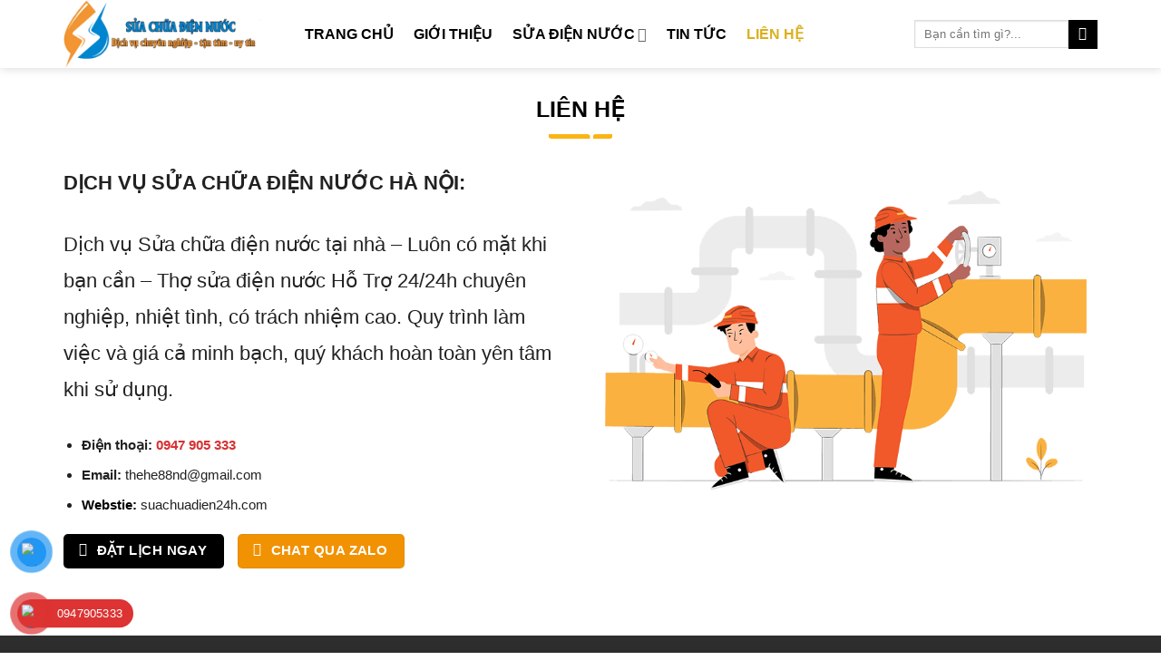

--- FILE ---
content_type: text/html; charset=UTF-8
request_url: https://suachuadien24h.com/lien-he/
body_size: 24351
content:
<!DOCTYPE html>
<!--[if IE 9 ]><html lang="vi" prefix="og: https://ogp.me/ns#" class="ie9 loading-site no-js"> <![endif]-->
<!--[if IE 8 ]><html lang="vi" prefix="og: https://ogp.me/ns#" class="ie8 loading-site no-js"> <![endif]-->
<!--[if (gte IE 9)|!(IE)]><!--><html lang="vi" prefix="og: https://ogp.me/ns#" class="loading-site no-js"> <!--<![endif]--><head><script data-no-optimize="1">var litespeed_docref=sessionStorage.getItem("litespeed_docref");litespeed_docref&&(Object.defineProperty(document,"referrer",{get:function(){return litespeed_docref}}),sessionStorage.removeItem("litespeed_docref"));</script> <meta charset="UTF-8" /><meta name="viewport" content="width=device-width, initial-scale=1.0, maximum-scale=1.0, user-scalable=no" /><link rel="profile" href="https://gmpg.org/xfn/11" /><link rel="pingback" href="https://suachuadien24h.com/xmlrpc.php" /> <script type="litespeed/javascript">(function(html){html.className=html.className.replace(/\bno-js\b/,'js')})(document.documentElement)</script> <meta name="viewport" content="width=device-width, initial-scale=1, maximum-scale=1" /><title>Liên Hệ</title><meta name="description" content="DỊCH VỤ SỬA CHỮA ĐIỆN NƯỚC HÀ NỘI:"/><meta name="robots" content="follow, index, max-snippet:-1, max-video-preview:-1, max-image-preview:large"/><link rel="canonical" href="https://suachuadien24h.com/lien-he/" /><meta property="og:locale" content="vi_VN" /><meta property="og:type" content="article" /><meta property="og:title" content="Liên Hệ" /><meta property="og:description" content="DỊCH VỤ SỬA CHỮA ĐIỆN NƯỚC HÀ NỘI:" /><meta property="og:url" content="https://suachuadien24h.com/lien-he/" /><meta property="og:site_name" content="SỬA ĐIỆN NƯỚC 24h" /><meta property="article:publisher" content="https://www.facebook.com/profile.php?id=61554576006360" /><meta property="article:author" content="https://www.facebook.com/profile.php?id=61554576006360&sk=about" /><meta property="og:updated_time" content="2022-03-14T17:50:15+07:00" /><meta property="fb:admins" content="61554576006360" /><meta property="og:image" content="https://suachuadien24h.com/wp-content/uploads/2017/12/line-pattern-copy.png" /><meta property="og:image:secure_url" content="https://suachuadien24h.com/wp-content/uploads/2017/12/line-pattern-copy.png" /><meta property="og:image:alt" content="Liên hệ" /><meta name="twitter:card" content="summary_large_image" /><meta name="twitter:title" content="Liên Hệ" /><meta name="twitter:description" content="DỊCH VỤ SỬA CHỮA ĐIỆN NƯỚC HÀ NỘI:" /><meta name="twitter:image" content="https://suachuadien24h.com/wp-content/uploads/2017/12/line-pattern-copy.png" /><meta name="twitter:label1" content="Thời gian để đọc" /><meta name="twitter:data1" content="Chưa đến một phút" /> <script type="application/ld+json" class="rank-math-schema-pro">{"@context":"https://schema.org","@graph":[{"@type":["Organization","Person"],"@id":"https://suachuadien24h.com/#person","name":"S\u1eecA \u0110I\u1ec6N N\u01af\u1edaC 24h","url":"https://suachuadien24h.com","sameAs":["https://www.facebook.com/profile.php?id=61554576006360"],"email":"thehe88nd@gmail.com","address":{"@type":"PostalAddress","streetAddress":"41 Tr\u1ea7n Ph\u00fa, Nam \u0110\u1ecbnh","addressLocality":"Nam \u0110\u1ecbnh","addressRegion":"Nam \u0110\u1ecbnh","postalCode":"420000","addressCountry":"Vi\u1ec7t Nam"},"logo":{"@type":"ImageObject","@id":"https://suachuadien24h.com/#logo","url":"https://suachuadien24h.com/wp-content/uploads/2023/12/dien-nuoc-nam-dinh-1.jpg","contentUrl":"https://suachuadien24h.com/wp-content/uploads/2023/12/dien-nuoc-nam-dinh-1.jpg","caption":"S\u1eecA \u0110I\u1ec6N N\u01af\u1edaC 24h","inLanguage":"vi","width":"112","height":"112"},"telephone":"0947905333","image":{"@id":"https://suachuadien24h.com/#logo"}},{"@type":"WebSite","@id":"https://suachuadien24h.com/#website","url":"https://suachuadien24h.com","name":"S\u1eecA \u0110I\u1ec6N N\u01af\u1edaC 24h","alternateName":"S\u1eecA \u0110I\u1ec6N N\u01af\u1edaC 24h","publisher":{"@id":"https://suachuadien24h.com/#person"},"inLanguage":"vi"},{"@type":"ImageObject","@id":"/wp-content/uploads/2017/12/line-pattern-copy.png","url":"/wp-content/uploads/2017/12/line-pattern-copy.png","width":"200","height":"200","inLanguage":"vi"},{"@type":"BreadcrumbList","@id":"https://suachuadien24h.com/lien-he/#breadcrumb","itemListElement":[{"@type":"ListItem","position":"1","item":{"@id":"https://suachuadien24h.com","name":"Home"}},{"@type":"ListItem","position":"2","item":{"@id":"https://suachuadien24h.com/lien-he/","name":"Li\u00ean h\u1ec7"}}]},{"@type":"ContactPage","@id":"https://suachuadien24h.com/lien-he/#webpage","url":"https://suachuadien24h.com/lien-he/","name":"Li\u00ean H\u1ec7","datePublished":"2017-12-19T10:32:47+07:00","dateModified":"2022-03-14T17:50:15+07:00","isPartOf":{"@id":"https://suachuadien24h.com/#website"},"primaryImageOfPage":{"@id":"/wp-content/uploads/2017/12/line-pattern-copy.png"},"inLanguage":"vi","breadcrumb":{"@id":"https://suachuadien24h.com/lien-he/#breadcrumb"}}]}</script> <link rel='dns-prefetch' href='//cdn.jsdelivr.net' /><link rel='dns-prefetch' href='//fonts.googleapis.com' /><link rel='dns-prefetch' href='//xuongducdongnd.com' /><link rel="alternate" type="application/rss+xml" title="Dòng thông tin ĐIỆN NƯỚC NAM ĐỊNH &raquo;" href="https://suachuadien24h.com/feed/" /><link rel="alternate" type="application/rss+xml" title="Dòng phản hồi ĐIỆN NƯỚC NAM ĐỊNH &raquo;" href="https://suachuadien24h.com/comments/feed/" /><link rel="prefetch" href="https://suachuadien24h.com/wp-content/themes/flatsome/assets/js/chunk.countup.fe2c1016.js" /><link rel="prefetch" href="https://suachuadien24h.com/wp-content/themes/flatsome/assets/js/chunk.sticky-sidebar.a58a6557.js" /><link rel="prefetch" href="https://suachuadien24h.com/wp-content/themes/flatsome/assets/js/chunk.tooltips.29144c1c.js" /><link rel="prefetch" href="https://suachuadien24h.com/wp-content/themes/flatsome/assets/js/chunk.vendors-popups.947eca5c.js" /><link rel="prefetch" href="https://suachuadien24h.com/wp-content/themes/flatsome/assets/js/chunk.vendors-slider.f0d2cbc9.js" /><style id="litespeed-ccss">:root{--wp-admin-theme-color:#007cba;--wp-admin-theme-color--rgb:0,124,186;--wp-admin-theme-color-darker-10:#006ba1;--wp-admin-theme-color-darker-10--rgb:0,107,161;--wp-admin-theme-color-darker-20:#005a87;--wp-admin-theme-color-darker-20--rgb:0,90,135;--wp-admin-border-width-focus:2px;--wp-block-synced-color:#7a00df;--wp-block-synced-color--rgb:122,0,223}:root{--wp--preset--font-size--normal:16px;--wp--preset--font-size--huge:42px}.aligncenter{clear:both}.screen-reader-text{clip:rect(1px,1px,1px,1px);word-wrap:normal!important;border:0;-webkit-clip-path:inset(50%);clip-path:inset(50%);height:1px;margin:-1px;overflow:hidden;padding:0;position:absolute;width:1px}html :where(img[class*=wp-image-]){height:auto;max-width:100%}#button-contact-vr{position:fixed;bottom:0;z-index:99999}#button-contact-vr .button-contact{position:relative;margin-top:-5px}#button-contact-vr .button-contact .phone-vr{position:relative;visibility:visible;background-color:#fff0;width:90px;height:90px;z-index:11;-webkit-backface-visibility:hidden;-webkit-transform:translateZ(0);left:0;bottom:0;display:block}.phone-vr-circle-fill{width:65px;height:65px;top:12px;left:12px;position:absolute;box-shadow:0 0 0 0#c31d1d;background-color:rgb(230 8 8/.7);border-radius:50%;border:2px solid #fff0;-webkit-animation:phone-vr-circle-fill 2.3s infinite ease-in-out;animation:phone-vr-circle-fill 2.3s infinite ease-in-out;-webkit-transform-origin:50% 50%;-ms-transform-origin:50% 50%;transform-origin:50% 50%;-webkit-animuiion:zoom 1.3s infinite;animation:zoom 1.3s infinite}.phone-vr-img-circle{background-color:#e60808;width:40px;height:40px;line-height:40px;top:25px;left:25px;position:absolute;border-radius:50%;overflow:hidden;display:flex;justify-content:center;-webkit-animation:phonering-alo-circle-img-anim 1s infinite ease-in-out;animation:phone-vr-circle-fill 1s infinite ease-in-out}.phone-vr-img-circle a{display:block;line-height:37px}.phone-vr-img-circle img{max-height:25px;max-width:27px;position:absolute;top:50%;left:50%;transform:translate(-50%,-50%);-moz-transform:translate(-50%,-50%);-webkit-transform:translate(-50%,-50%);-o-transform:translate(-50%,-50%)}@-webkit-keyframes phone-vr-circle-fill{0%{-webkit-transform:rotate(0) scale(1) skew(1deg)}10%{-webkit-transform:rotate(-25deg) scale(1) skew(1deg)}20%{-webkit-transform:rotate(25deg) scale(1) skew(1deg)}30%{-webkit-transform:rotate(-25deg) scale(1) skew(1deg)}40%{-webkit-transform:rotate(25deg) scale(1) skew(1deg)}50%{-webkit-transform:rotate(0) scale(1) skew(1deg)}100%{-webkit-transform:rotate(0) scale(1) skew(1deg)}}@-webkit-keyframes zoom{0%{transform:scale(.9)}70%{transform:scale(1);box-shadow:0 0 0 15px #fff0}100%{transform:scale(.9);box-shadow:0 0 0 0#fff0}}@keyframes zoom{0%{transform:scale(.9)}70%{transform:scale(1);box-shadow:0 0 0 15px #fff0}100%{transform:scale(.9);box-shadow:0 0 0 0#fff0}}.phone-bar a{position:absolute;margin-top:-65px;left:30px;z-index:-1;color:#fff;font-size:16px;padding:7px 15px 7px 50px;border-radius:100px;white-space:nowrap}#zalo-vr .phone-vr-circle-fill{box-shadow:0 0 0 0#2196F3;background-color:rgb(33 150 243/.7)}#zalo-vr .phone-vr-img-circle{background-color:#2196F3}html{font-family:sans-serif;-ms-text-size-adjust:100%;-webkit-text-size-adjust:100%}body{margin:0}footer,header,main,section{display:block}a{background-color:#fff0}strong{font-weight:inherit}strong{font-weight:bolder}img{border-style:none}button,input{font:inherit}button,input{overflow:visible}button{text-transform:none}button,[type=submit]{-webkit-appearance:button}button::-moz-focus-inner,input::-moz-focus-inner{border:0;padding:0}button:-moz-focusring,input:-moz-focusring{outline:1px dotted ButtonText}[type=search]{-webkit-appearance:textfield}[type=search]::-webkit-search-cancel-button,[type=search]::-webkit-search-decoration{-webkit-appearance:none}*,*:before,*:after{-webkit-box-sizing:border-box;box-sizing:border-box}html{-webkit-box-sizing:border-box;box-sizing:border-box;background-attachment:fixed}body{color:#777;scroll-behavior:smooth;-webkit-font-smoothing:antialiased;-moz-osx-font-smoothing:grayscale}img{max-width:100%;height:auto;display:inline-block;vertical-align:middle}a,button,input{-ms-touch-action:manipulation;touch-action:manipulation}.col{position:relative;margin:0;padding:0 15px 30px;width:100%}.col-inner{position:relative;margin-left:auto;margin-right:auto;width:100%;background-position:50% 50%;background-size:cover;background-repeat:no-repeat;-webkit-box-flex:1;-ms-flex:1 0 auto;flex:1 0 auto}@media screen and (min-width:850px){.col:first-child .col-inner{margin-left:auto;margin-right:0}.col+.col .col-inner{margin-right:auto;margin-left:0}}@media screen and (max-width:849px){.col{padding-bottom:30px}}.small-6{max-width:50%;-ms-flex-preferred-size:50%;flex-basis:50%}.small-12{max-width:100%;-ms-flex-preferred-size:100%;flex-basis:100%}@media screen and (min-width:550px){.medium-4{max-width:33.3333333333%;-ms-flex-preferred-size:33.3333333333%;flex-basis:33.3333333333%}.medium-6{max-width:50%;-ms-flex-preferred-size:50%;flex-basis:50%}}@media screen and (min-width:850px){.large-4{max-width:33.3333333333%;-ms-flex-preferred-size:33.3333333333%;flex-basis:33.3333333333%}.large-6{max-width:50%;-ms-flex-preferred-size:50%;flex-basis:50%}}body,.container,.row{width:100%;margin-left:auto;margin-right:auto}.container{padding-left:15px;padding-right:15px}.container,.row{max-width:1080px}.flex-row{-js-display:flex;display:-webkit-box;display:-ms-flexbox;display:flex;-webkit-box-orient:horizontal;-webkit-box-direction:normal;-ms-flex-flow:row nowrap;flex-flow:row nowrap;-webkit-box-align:center;-ms-flex-align:center;align-items:center;-webkit-box-pack:justify;-ms-flex-pack:justify;justify-content:space-between;width:100%}.header .flex-row{height:100%}.flex-col{max-height:100%}.flex-grow{-webkit-box-flex:1;-ms-flex:1;flex:1;-ms-flex-negative:1;-ms-flex-preferred-size:auto!important}.flex-left{margin-right:auto}.flex-right{margin-left:auto}@media all and (-ms-high-contrast:none){.nav>li>a>i{top:-1px}}.row{width:100%;-js-display:flex;display:-webkit-box;display:-ms-flexbox;display:flex;-webkit-box-orient:horizontal;-webkit-box-direction:normal;-ms-flex-flow:row wrap;flex-flow:row wrap}.section{padding:30px 0;position:relative;min-height:auto;width:100%;display:-webkit-box;display:-ms-flexbox;display:flex;-webkit-box-orient:horizontal;-webkit-box-direction:normal;-ms-flex-flow:row;flex-flow:row;-webkit-box-align:center;-ms-flex-align:center;align-items:center}.section-bg{overflow:hidden}.section-bg,.section-content{width:100%}.section-content{z-index:1}.nav-dropdown{position:absolute;min-width:260px;max-height:0;z-index:9;padding:20px 0 20px;opacity:0;margin:0;color:#777;background-color:#fff;text-align:left;display:table;left:-99999px}.nav-dropdown:after{visibility:hidden;display:block;content:"";clear:both;height:0}.nav-dropdown li{display:block;margin:0;vertical-align:top}.nav-dropdown>li>a{width:auto;display:block;padding:10px 20px;line-height:1.3}.nav-dropdown>li:last-child:not(.nav-dropdown-col)>a{border-bottom:0!important}.nav-dropdown.nav-dropdown-default>li>a{padding-left:0;padding-right:0;margin:0 10px;border-bottom:1px solid #ececec}.nav-dropdown-default{padding:20px}.nav-dropdown-has-arrow li.has-dropdown:after,.nav-dropdown-has-arrow li.has-dropdown:before{bottom:-2px;z-index:10;opacity:0;left:50%;border:solid #fff0;content:"";height:0;width:0;position:absolute}.nav-dropdown-has-arrow li.has-dropdown:after{border-color:#fff0;border-bottom-color:#fff;border-width:8px;margin-left:-8px}.nav-dropdown-has-arrow li.has-dropdown:before{z-index:-999;border-width:11px;margin-left:-11px}.nav-dropdown-has-shadow .nav-dropdown{-webkit-box-shadow:1px 1px 15px rgb(0 0 0/.15);box-shadow:1px 1px 15px rgb(0 0 0/.15)}.nav-dropdown-has-arrow.nav-dropdown-has-border li.has-dropdown:before{border-bottom-color:#ddd}.nav-dropdown-has-border .nav-dropdown{border:2px solid #ddd}.nav,.nav ul:not(.nav-dropdown){margin:0;padding:0}.nav{width:100%;position:relative;display:inline-block;display:-webkit-box;display:-ms-flexbox;display:flex;-webkit-box-orient:horizontal;-webkit-box-direction:normal;-ms-flex-flow:row wrap;flex-flow:row wrap;-webkit-box-align:center;-ms-flex-align:center;align-items:center}.nav>li{display:inline-block;list-style:none;margin:0;padding:0;position:relative;margin:0 7px}.nav>li>a{padding:10px 0;display:inline-block;display:-webkit-inline-box;display:-ms-inline-flexbox;display:inline-flex;-ms-flex-wrap:wrap;flex-wrap:wrap;-webkit-box-align:center;-ms-flex-align:center;align-items:center}.nav-left{-webkit-box-pack:start;-ms-flex-pack:start;justify-content:flex-start}.nav-right{-webkit-box-pack:end;-ms-flex-pack:end;justify-content:flex-end}.nav>li>a,.nav-dropdown>li>a{color:rgb(102 102 102/.85)}.nav-dropdown>li>a{display:block}.nav>li.active>a{color:rgb(17 17 17/.85)}.nav li:first-child{margin-left:0!important}.nav li:last-child{margin-right:0!important}.nav-uppercase>li>a{letter-spacing:.02em;text-transform:uppercase;font-weight:bolder}li.html form,li.html input{margin:0}.nav.nav-vertical{-webkit-box-orient:vertical;-webkit-box-direction:normal;-ms-flex-flow:column;flex-flow:column}.nav.nav-vertical li{list-style:none;margin:0;width:100%}.nav-vertical li li{font-size:1em;padding-left:.5em}.nav-vertical>li{display:-webkit-box;display:-ms-flexbox;display:flex;-webkit-box-orient:horizontal;-webkit-box-direction:normal;-ms-flex-flow:row wrap;flex-flow:row wrap;-webkit-box-align:center;-ms-flex-align:center;align-items:center}.nav-vertical>li ul{width:100%}.nav-vertical>li>ul>li a,.nav-vertical>li>a{display:-webkit-box;display:-ms-flexbox;display:flex;-webkit-box-align:center;-ms-flex-align:center;align-items:center;width:auto;-webkit-box-flex:1;-ms-flex-positive:1;flex-grow:1}.nav-vertical>li>ul li a{color:#666}.nav-vertical>li>ul{margin:0 0 2em;padding-left:1em}.nav .children{position:fixed;opacity:0;left:-99999px;-webkit-transform:translateX(-10px);-ms-transform:translateX(-10px);transform:translateX(-10px)}.nav-sidebar.nav-vertical>li+li{border-top:1px solid #ececec}.nav-vertical>li+li{border-top:1px solid #ececec}.button,button{position:relative;display:inline-block;background-color:#fff0;text-transform:uppercase;font-size:.97em;letter-spacing:.03em;font-weight:bolder;text-align:center;color:currentColor;text-decoration:none;border:1px solid #fff0;vertical-align:middle;border-radius:0;margin-top:0;margin-right:1em;text-shadow:none;line-height:2.4em;min-height:2.5em;padding:0 1.2em;max-width:100%;text-rendering:optimizeLegibility;-webkit-box-sizing:border-box;box-sizing:border-box}.button span{display:inline-block;line-height:1.6}.button.is-outline{line-height:2.19em}.button{color:#fff;background-color:#446084;background-color:var(--primary-color);border-color:rgb(0 0 0/.05)}.button.is-outline{border:2px solid currentColor;background-color:#fff0}.is-outline{color:silver}.primary{background-color:#446084}.secondary{background-color:#d26e4b}.text-center .button:first-of-type{margin-left:0!important}.text-center .button:last-of-type{margin-right:0!important}.flex-col button,.flex-col .button,.flex-col input{margin-bottom:0}form{margin-bottom:0}input[type=search]{-webkit-box-sizing:border-box;box-sizing:border-box;border:1px solid #ddd;padding:0 .75em;height:2.507em;font-size:.97em;border-radius:0;max-width:100%;width:100%;vertical-align:middle;background-color:#fff;color:#333;-webkit-box-shadow:inset 0 1px 2px rgb(0 0 0/.1);box-shadow:inset 0 1px 2px rgb(0 0 0/.1)}input[type=search]{-webkit-appearance:none;-moz-appearance:none;appearance:none}i[class^=icon-]{font-family:"fl-icons"!important;font-display:block;speak:none!important;margin:0;padding:0;display:inline-block;font-style:normal!important;font-weight:normal!important;font-variant:normal!important;text-transform:none!important;position:relative;line-height:1.2}button i,.button i{vertical-align:middle;top:-1.5px}.button.icon{margin-left:.12em;margin-right:.12em;min-width:2.5em;padding-left:.6em;padding-right:.6em;display:inline-block}.button.icon i{font-size:1.2em}.button.icon.circle{padding-left:0;padding-right:0}.button.icon.circle>i{margin:0 8px}.button.icon.circle>i:only-child{margin:0}.nav>li>a>i{vertical-align:middle;font-size:20px}.nav>li>a>i.icon-menu{font-size:1.9em}.nav>li.has-icon>a>i{min-width:1em}.button:not(.icon)>i{margin-left:-.15em;margin-right:.4em}.has-dropdown .icon-angle-down{font-size:16px;margin-left:.2em;opacity:.6}img{opacity:1}.col-inner>.img:not(:last-child){margin-bottom:1em}.img{position:relative}.img .img-inner{position:relative;overflow:hidden}.img,.img img{width:100%}.mfp-hide{display:none!important}a{color:#334862;text-decoration:none}a.plain{color:currentColor}ul{list-style:disc}ul{margin-top:0;padding:0}ul ul{margin:1.5em 0 1.5em 3em}li{margin-bottom:.6em}.col-inner ul li{margin-left:1.3em}.button,button,input{margin-bottom:1em}form,p,ul{margin-bottom:1.3em}body{line-height:1.6}h2{color:#555;width:100%;margin-top:0;margin-bottom:.5em;text-rendering:optimizeSpeed}h2{font-size:1.6em;line-height:1.3}@media (max-width:549px){h2{font-size:1.2em}}p{margin-top:0}h2>span{-webkit-box-decoration-break:clone;box-decoration-break:clone}.is-normal{font-weight:400}.is-small{font-size:.8em}.nav>li>a{font-size:.8em}.nav>li.html{font-size:.85em}.nav-size-xlarge>li>a{font-size:1.1em}.nav-spacing-medium>li{margin:0 9px}.container:after,.row:after{content:"";display:table;clear:both}@media (min-width:850px){.show-for-medium{display:none!important}}@media (max-width:849px){.hide-for-medium{display:none!important}}.full-width{width:100%!important;max-width:100%!important;padding-left:0!important;padding-right:0!important;display:block}.mb-0{margin-bottom:0!important}.text-left{text-align:left}.text-center{text-align:center}.relative{position:relative!important}.absolute{position:absolute!important}.fixed{position:fixed!important;z-index:12}.bottom{bottom:0}.fill{position:absolute;top:0;left:0;height:100%;right:0;bottom:0;padding:0!important;margin:0!important}.bg-fill{background-size:cover!important;background-repeat:no-repeat!important;background-position:50% 50%}.circle{border-radius:999px!important;-o-object-fit:cover;object-fit:cover}.z-1{z-index:21}.z-top{z-index:9995}.no-scrollbar{-ms-overflow-style:-ms-autohiding-scrollbar;scrollbar-width:none}.no-scrollbar::-webkit-scrollbar{width:0px!important;height:0px!important}.screen-reader-text{clip:rect(1px,1px,1px,1px);position:absolute!important;height:1px;width:1px;overflow:hidden}.button.tooltip{opacity:1}.dark{color:#f1f1f1}html{overflow-x:hidden}@media (max-width:849px){body{overflow-x:hidden}}#wrapper,#main{background-color:#fff;position:relative}.header,.header-wrapper{width:100%;z-index:30;position:relative;background-size:cover;background-position:50%0}.header-bg-color{background-color:rgb(255 255 255/.9)}.header-bg-image,.header-bg-color{background-position:50%0}.header-main{z-index:10;position:relative}.header-shadow .header-wrapper{-webkit-box-shadow:1px 1px 10px rgb(0 0 0/.15);box-shadow:1px 1px 10px rgb(0 0 0/.15)}@media (min-width:850px){.aligncenter{clear:both;display:block;margin:0 auto}}.footer-wrapper{width:100%;position:relative}.footer{padding:30px 0 0}html{background-color:#5b5b5b}.footer ul{margin:0}.back-to-top{margin:0;opacity:0;bottom:20px;right:20px;-webkit-transform:translateY(30%);-ms-transform:translateY(30%);transform:translateY(30%)}.logo{line-height:1;margin:0}.logo a{text-decoration:none;display:block;color:#446084;font-size:32px;text-transform:uppercase;font-weight:bolder;margin:0}.logo img{display:block;width:auto}.header-logo-dark{display:none!important}.logo-left .logo{margin-left:0;margin-right:30px}@media screen and (max-width:849px){.header-inner .nav{-ms-flex-wrap:nowrap;flex-wrap:nowrap}.medium-logo-center .flex-left{-webkit-box-ordinal-group:2;-ms-flex-order:1;order:1;-webkit-box-flex:1;-ms-flex:1 1 0%;flex:1 1 0%}.medium-logo-center .logo{-webkit-box-ordinal-group:3;-ms-flex-order:2;order:2;text-align:center;margin:0 15px}.medium-logo-center .logo img{margin:0 auto}.medium-logo-center .flex-right{-webkit-box-flex:1;-ms-flex:1 1 0%;flex:1 1 0%;-webkit-box-ordinal-group:4;-ms-flex-order:3;order:3}}.searchform-wrapper form{margin-bottom:0}.searchform-wrapper:not(.form-flat) .submit-button{border-top-left-radius:0!important;border-bottom-left-radius:0!important}.searchform{position:relative}.searchform .button.icon{margin:0}.searchform .button.icon i{font-size:1.2em}.searchform-wrapper{width:100%}.header .search-form .live-search-results{text-align:left;color:#111;top:105%;-webkit-box-shadow:0 0 10px 0 rgb(0 0 0/.1);box-shadow:0 0 10px 0 rgb(0 0 0/.1);left:0;right:0;background-color:rgb(255 255 255/.95);position:absolute}.icon-menu:before{content:""}.icon-angle-up:before{content:""}.icon-angle-down:before{content:""}.icon-twitter:before{content:""}.icon-facebook:before{content:""}.icon-checkmark:before{content:""}.icon-instagram:before{content:""}.icon-tiktok:before{content:""}.icon-search:before{content:""}.icon-linkedin:before{content:""}.icon-youtube:before{content:""}.icon-discord:before{content:""}.social-icons{display:inline-block;vertical-align:middle;font-size:.85em;color:#999}.social-icons i{min-width:1em}.social-icons .button.icon:not(.is-outline){background-color:currentColor!important;border-color:currentColor!important}.social-icons .button.icon:not(.is-outline)>i{color:#fff!important}.button.facebook:not(.is-outline){color:#3a589d!important}.button.instagram:not(.is-outline){color:#3b6994!important}.button.twitter:not(.is-outline){color:#2478ba!important}.button.tiktok:not(.is-outline){color:#111!important}.button.linkedin:not(.is-outline){color:#0072b7!important}.button.youtube:not(.is-outline){color:#c33223!important}.tieu-de-1 .in-left{display:block;font:normal 16px/35px"Roboto Condensed",sans-serif;text-transform:uppercase;color:#f8d323;border-bottom:1px solid #6b6b6b;padding-top:5px}.in-left{display:block;font:700 18px/35px"Roboto Condensed",sans-serif;text-transform:uppercase;color:#000;border-bottom:1px solid #e3e3e3;padding-top:5px}.nav-spacing-medium>li{margin:0 5px}.header-main .nav>li>a{padding-left:6px;padding-right:6px;font-size:16px;font-weight:600;text-transform:uppercase}.footer .row .col ul li a{color:#fff;font-size:13px}.footer .row .col ul li{list-style:square;color:#f7d322;margin-bottom:3px}.footer .row .col ul{margin-left:15px;margin-top:15px}.social-icons{color:#000}.footer{background:linear-gradient(#2f2f2f,#000000)}.button.icon.circle{margin-bottom:45px}.bg{opacity:0}.bg-loaded{opacity:1}:root{--primary-color:#f19203}.container,.row{max-width:1170px}.header-main{height:75px}#logo img{max-height:75px}#logo{width:230px}.search-form{width:100%}.header-main .nav>li>a{line-height:18px}@media (max-width:549px){.header-main{height:61px}#logo img{max-height:61px}}.logo a{color:#f19203}button[type="submit"],.button.submit-button,.button.primary:not(.is-outline),.button.primary:not(.is-outline){background-color:#f19203}.button.secondary:not(.is-outline){background-color:#000}body{font-size:96%}@media screen and (max-width:549px){body{font-size:100%}}body{font-family:"Roboto",sans-serif}body{font-weight:0}body{color:#212121}.nav>li>a{font-family:"Roboto Condensed",sans-serif}.nav>li>a{font-weight:0}h2{font-family:"Roboto Condensed",sans-serif}h2{font-weight:700}h2{color:#0A0A0A}.nav>li>a{text-transform:none}.header:not(.transparent) .header-nav-main.nav>li>a{color:#000}.header:not(.transparent) .header-nav-main.nav>li.active>a{color:#DBAF1E}a{color:#1e73be}html{background-color:#fff}@-webkit-keyframes phonering-alo-circle-img-anim{0%{-webkit-transform:rotate(0) scale(1) skew(1deg)}10%{-webkit-transform:rotate(-25deg) scale(1) skew(1deg)}20%{-webkit-transform:rotate(25deg) scale(1) skew(1deg)}30%{-webkit-transform:rotate(-25deg) scale(1) skew(1deg)}40%{-webkit-transform:rotate(25deg) scale(1) skew(1deg)}50%{-webkit-transform:rotate(0) scale(1) skew(1deg)}100%{-webkit-transform:rotate(0) scale(1) skew(1deg)}}#wrapper p{font-size:22px;line-height:40px}</style><link rel="preload" data-asynced="1" data-optimized="2" as="style" onload="this.onload=null;this.rel='stylesheet'" href="https://suachuadien24h.com/wp-content/litespeed/ucss/c9b85f75dd507f71f7c8b037f8cfef37.css?ver=2cef7" /><script data-optimized="1" type="litespeed/javascript" data-src="https://suachuadien24h.com/wp-content/plugins/litespeed-cache/assets/js/css_async.min.js"></script><link rel="preload" as="image" href="https://suachuadien24h.com/wp-content/uploads/2022/10/Logo-1-1024x352.png.webp"><link rel="preload" as="image" href="/wp-content/uploads/2017/12/line-pattern-copy.png.webp"><link rel="preload" as="image" href="https://suachuadien24h.com/wp-content/uploads/2022/03/lienhe.png"><link rel="preload" as="image" href="https://suachuadien24h.com/wp-content/uploads/2022/03/Logo.png.webp"><link rel="preload" as="image" href="https://suachuadien24h.com/wp-content/plugins/button-contact-vr/legacy/img/zalo.png"><link rel="preload" as="image" href="https://suachuadien24h.com/wp-content/plugins/button-contact-vr/legacy/img/phone.png"><style id='wp-block-library-inline-css' type='text/css'>:root{--wp-admin-theme-color:#007cba;--wp-admin-theme-color--rgb:0,124,186;--wp-admin-theme-color-darker-10:#006ba1;--wp-admin-theme-color-darker-10--rgb:0,107,161;--wp-admin-theme-color-darker-20:#005a87;--wp-admin-theme-color-darker-20--rgb:0,90,135;--wp-admin-border-width-focus:2px;--wp-block-synced-color:#7a00df;--wp-block-synced-color--rgb:122,0,223}@media (min-resolution:192dpi){:root{--wp-admin-border-width-focus:1.5px}}.wp-element-button{cursor:pointer}:root{--wp--preset--font-size--normal:16px;--wp--preset--font-size--huge:42px}:root .has-very-light-gray-background-color{background-color:#eee}:root .has-very-dark-gray-background-color{background-color:#313131}:root .has-very-light-gray-color{color:#eee}:root .has-very-dark-gray-color{color:#313131}:root .has-vivid-green-cyan-to-vivid-cyan-blue-gradient-background{background:linear-gradient(135deg,#00d084,#0693e3)}:root .has-purple-crush-gradient-background{background:linear-gradient(135deg,#34e2e4,#4721fb 50%,#ab1dfe)}:root .has-hazy-dawn-gradient-background{background:linear-gradient(135deg,#faaca8,#dad0ec)}:root .has-subdued-olive-gradient-background{background:linear-gradient(135deg,#fafae1,#67a671)}:root .has-atomic-cream-gradient-background{background:linear-gradient(135deg,#fdd79a,#004a59)}:root .has-nightshade-gradient-background{background:linear-gradient(135deg,#330968,#31cdcf)}:root .has-midnight-gradient-background{background:linear-gradient(135deg,#020381,#2874fc)}.has-regular-font-size{font-size:1em}.has-larger-font-size{font-size:2.625em}.has-normal-font-size{font-size:var(--wp--preset--font-size--normal)}.has-huge-font-size{font-size:var(--wp--preset--font-size--huge)}.has-text-align-center{text-align:center}.has-text-align-left{text-align:left}.has-text-align-right{text-align:right}#end-resizable-editor-section{display:none}.aligncenter{clear:both}.items-justified-left{justify-content:flex-start}.items-justified-center{justify-content:center}.items-justified-right{justify-content:flex-end}.items-justified-space-between{justify-content:space-between}.screen-reader-text{clip:rect(1px,1px,1px,1px);word-wrap:normal!important;border:0;-webkit-clip-path:inset(50%);clip-path:inset(50%);height:1px;margin:-1px;overflow:hidden;padding:0;position:absolute;width:1px}.screen-reader-text:focus{clip:auto!important;background-color:#ddd;-webkit-clip-path:none;clip-path:none;color:#444;display:block;font-size:1em;height:auto;left:5px;line-height:normal;padding:15px 23px 14px;text-decoration:none;top:5px;width:auto;z-index:100000}html :where(.has-border-color){border-style:solid}html :where([style*=border-top-color]){border-top-style:solid}html :where([style*=border-right-color]){border-right-style:solid}html :where([style*=border-bottom-color]){border-bottom-style:solid}html :where([style*=border-left-color]){border-left-style:solid}html :where([style*=border-width]){border-style:solid}html :where([style*=border-top-width]){border-top-style:solid}html :where([style*=border-right-width]){border-right-style:solid}html :where([style*=border-bottom-width]){border-bottom-style:solid}html :where([style*=border-left-width]){border-left-style:solid}html :where(img[class*=wp-image-]){height:auto;max-width:100%}:where(figure){margin:0 0 1em}html :where(.is-position-sticky){--wp-admin--admin-bar--position-offset:var(--wp-admin--admin-bar--height,0px)}@media screen and (max-width:600px){html :where(.is-position-sticky){--wp-admin--admin-bar--position-offset:0px}}
.has-text-align-justify{text-align:justify;}</style><style id='classic-theme-styles-inline-css' type='text/css'>/*! This file is auto-generated */
.wp-block-button__link{color:#fff;background-color:#32373c;border-radius:9999px;box-shadow:none;text-decoration:none;padding:calc(.667em + 2px) calc(1.333em + 2px);font-size:1.125em}.wp-block-file__button{background:#32373c;color:#fff;text-decoration:none}</style><style id='flatsome-main-inline-css' type='text/css'>@font-face {
				font-family: "fl-icons";
				font-display: block;
				src: url(https://suachuadien24h.com/wp-content/themes/flatsome/assets/css/icons/fl-icons.eot?v=3.15.3);
				src:
					url(https://suachuadien24h.com/wp-content/themes/flatsome/assets/css/icons/fl-icons.eot#iefix?v=3.15.3) format("embedded-opentype"),
					url(https://suachuadien24h.com/wp-content/themes/flatsome/assets/css/icons/fl-icons.woff2?v=3.15.3) format("woff2"),
					url(https://suachuadien24h.com/wp-content/themes/flatsome/assets/css/icons/fl-icons.ttf?v=3.15.3) format("truetype"),
					url(https://suachuadien24h.com/wp-content/themes/flatsome/assets/css/icons/fl-icons.woff?v=3.15.3) format("woff"),
					url(https://suachuadien24h.com/wp-content/themes/flatsome/assets/css/icons/fl-icons.svg?v=3.15.3#fl-icons) format("svg");
			}</style> <script type="litespeed/javascript" data-src='https://suachuadien24h.com/wp-includes/js/jquery/jquery.min.js' id='jquery-core-js'></script> <link rel="https://api.w.org/" href="https://suachuadien24h.com/wp-json/" /><link rel="alternate" type="application/json" href="https://suachuadien24h.com/wp-json/wp/v2/pages/33" /><link rel="EditURI" type="application/rsd+xml" title="RSD" href="https://suachuadien24h.com/xmlrpc.php?rsd" /><meta name="generator" content="WordPress 6.3.7" /><link rel='shortlink' href='https://suachuadien24h.com/?p=33' /><link rel="alternate" type="application/json+oembed" href="https://suachuadien24h.com/wp-json/oembed/1.0/embed?url=https%3A%2F%2Fsuachuadien24h.com%2Flien-he%2F" /><link rel="alternate" type="text/xml+oembed" href="https://suachuadien24h.com/wp-json/oembed/1.0/embed?url=https%3A%2F%2Fsuachuadien24h.com%2Flien-he%2F&#038;format=xml" />
<script type="application/ld+json">{"@context":"https:\/\/schema.org","@graph":[{"@context":"https:\/\/schema.org","@type":"SiteNavigationElement","id":"site-navigation","name":"Trang ch\u1ee7","url":"https:\/\/suachuadien24h.com\/"},{"@context":"https:\/\/schema.org","@type":"SiteNavigationElement","id":"site-navigation","name":"Gi\u1edbi thi\u1ec7u","url":"https:\/\/suachuadien24h.com\/gioi-thieu\/"},{"@context":"https:\/\/schema.org","@type":"SiteNavigationElement","id":"site-navigation","name":"S\u1eeda \u0111i\u1ec7n n\u01b0\u1edbc","url":"https:\/\/suachuadien24h.com\/sua-dien-nuoc\/"},{"@context":"https:\/\/schema.org","@type":"SiteNavigationElement","id":"site-navigation","name":"Trang Tr\u00ed \u0110\u00e8n Led","url":"https:\/\/suachuadien24h.com\/trang-tri-den-led\/"},{"@context":"https:\/\/schema.org","@type":"SiteNavigationElement","id":"site-navigation","name":"Gi\u1ea3i Ph\u00e1p \u0110i\u1ec7n Xanh","url":"https:\/\/suachuadien24h.com\/giai-phap-dien-xanh\/"},{"@context":"https:\/\/schema.org","@type":"SiteNavigationElement","id":"site-navigation","name":"D\u1ecbch V\u1ee5 S\u1eeda Ch\u1eefa Nam \u0110\u1ecbnh","url":"https:\/\/suachuadien24h.com\/dich-vu-sua-chua-nam-dinh\/"},{"@context":"https:\/\/schema.org","@type":"SiteNavigationElement","id":"site-navigation","name":"H\u01b0\u1edbng D\u1eabn S\u1eeda \u0110i\u1ec7n","url":"https:\/\/suachuadien24h.com\/huong-dan-sua-dien\/"},{"@context":"https:\/\/schema.org","@type":"SiteNavigationElement","id":"site-navigation","name":"s\u1eeda \u0111i\u1ec7n n\u01b0\u1edbc nam \u0111\u1ecbnh","url":"https:\/\/suachuadien24h.com\/sua-dien-nuoc-nam-dinh\/"},{"@context":"https:\/\/schema.org","@type":"SiteNavigationElement","id":"site-navigation","name":"S\u1eeda m\u00e1y b\u01a1m","url":"https:\/\/suachuadien24h.com\/sua-may-bom\/"},{"@context":"https:\/\/schema.org","@type":"SiteNavigationElement","id":"site-navigation","name":"Tin t\u1ee9c","url":"https:\/\/suachuadien24h.com\/tin-tuc\/"},{"@context":"https:\/\/schema.org","@type":"SiteNavigationElement","id":"site-navigation","name":"Li\u00ean h\u1ec7","url":"https:\/\/suachuadien24h.com\/lien-he\/"}]}</script><script type="application/ld+json">{"@context":"https:\/\/schema.org","@type":"WebSite","name":"\u0110I\u1ec6N N\u01af\u1edaC NAM \u0110\u1ecaNH","url":"https:\/\/suachuadien24h.com","potentialAction":[{"@type":"SearchAction","target":"https:\/\/suachuadien24h.com\/?s={search_term_string}","query-input":"required name=search_term_string"}]}</script><script type="application/ld+json">{"@context":"https:\/\/schema.org","@type":"BreadcrumbList","itemListElement":[{"@type":"ListItem","position":1,"item":{"@id":"https:\/\/suachuadien24h.com\/","name":"Home"}},{"@type":"ListItem","position":2,"item":{"@id":"https:\/\/suachuadien24h.com\/lien-he\/","name":"Li\u00ean h\u1ec7"}}]}</script><script type="application/ld+json">{"@context":"https:\/\/schema.org","@type":"ContactPage","mainEntityOfPage":{"@type":"WebPage","@id":"https:\/\/suachuadien24h.com\/lien-he\/"},"headline":"Li\u00ean h\u1ec7","description":"[section]\n\nLI\u00caN H\u1ec6\n\n\n[row]\n\n[col span=\"6\" span__sm=\"12\"]\n\nD\u1ecaCH V\u1ee4 S\u1eecA CH\u1eeeA \u0110I\u1ec6N N\u01af\u1edaC H\u00c0 N\u1ed8I:\nD\u1ecbch v\u1ee5 S\u1eeda ch\u1eefa \u0111i\u1ec7n n\u01b0\u1edbc t\u1ea1i nh\u00e0 \u2013 Lu\u00f4n c\u00f3 m\u1eb7t khi b\u1ea1n c\u1ea7n \u2013 Th\u1ee3 s\u1eeda \u0111i\u1ec7n n\u01b0\u1edbc H\u1ed7 Tr\u1ee3 24\/24\u200eh chuy\u00ean nghi\u1ec7p, nhi\u1ec7t t\u00ecnh, c\u00f3 tr\u00e1ch nhi\u1ec7m cao. Quy tr\u00ecnh l\u00e0m vi\u1ec7c v\u00e0 gi\u00e1 c\u1ea3 minh b\u1ea1ch, qu\u00fd kh\u00e1ch ho\u00e0n to\u00e0n y\u00ean t\u00e2m khi s\u1eed d\u1ee5ng.\n\n\u0110i\u1ec7n tho\u1ea1i: 0947 905 333\nEmail: thehe88nd@gmail.com\nWebstie: suachuadien24h.com\n\n[button text=\"\u0110\u1eb7t l\u1ecbch ngay\" color=\"secondary\" radius=\"5\" expand=\"0\" icon=\"icon-checkmark\" icon_pos=\"left\" link=\"tel:0947905333\"]\n\n[button text=\"Chat qua zalo\" radius=\"5\" expand=\"0\" icon=\"icon-discord\" icon_pos=\"left\" link=\"https:\/\/zalo.me\/0947905333\"]\n\n\n[\/col]\n[col span=\"6\" span__sm=\"12\"]\n\n[ux_image id=\"960\"]\n\n\n[\/col]\n\n[\/row]\n\n[\/section]","publisher":{"@type":"person","name":"\u0110I\u1ec6N N\u01af\u1edaC NAM \u0110\u1ecaNH","url":"https:\/\/suachuadien24h.com"}}</script><style>.bg{opacity: 0; transition: opacity 1s; -webkit-transition: opacity 1s;} .bg-loaded{opacity: 1;}</style><!--[if IE]><link rel="stylesheet" type="text/css" href="https://suachuadien24h.com/wp-content/themes/flatsome/assets/css/ie-fallback.css"><script src="//cdnjs.cloudflare.com/ajax/libs/html5shiv/3.6.1/html5shiv.js"></script><script>var head = document.getElementsByTagName('head')[0],style = document.createElement('style');style.type = 'text/css';style.styleSheet.cssText = ':before,:after{content:none !important';head.appendChild(style);setTimeout(function(){head.removeChild(style);}, 0);</script><script src="https://suachuadien24h.com/wp-content/themes/flatsome/assets/libs/ie-flexibility.js"></script><![endif]--> <script type="litespeed/javascript">(function(w,d,s,l,i){w[l]=w[l]||[];w[l].push({'gtm.start':new Date().getTime(),event:'gtm.js'});var f=d.getElementsByTagName(s)[0],j=d.createElement(s),dl=l!='dataLayer'?'&l='+l:'';j.async=!0;j.src='https://www.googletagmanager.com/gtm.js?id='+i+dl;f.parentNode.insertBefore(j,f)})(window,document,'script','dataLayer','GTM-5KH37CG')</script>  <script type="litespeed/javascript" data-src="https://pagead2.googlesyndication.com/pagead/js/adsbygoogle.js?client=ca-pub-7347839681840728"
     crossorigin="anonymous"></script> <meta name="google-site-verification" content="ZleN3n9Heiwek0-4ofbxxrCHs8LGgiDqSBWlGBevN7M" /><script id="google_gtagjs" type="litespeed/javascript" data-src="https://www.googletagmanager.com/gtag/js?id=G-ZD9QJ5676T"></script> <script id="google_gtagjs-inline" type="litespeed/javascript">window.dataLayer=window.dataLayer||[];function gtag(){dataLayer.push(arguments)}gtag('js',new Date());gtag('config','G-ZD9QJ5676T',{})</script> <style id="wpsp-style-frontend"></style><link rel="icon" href="https://suachuadien24h.com/wp-content/uploads/2023/12/cropped-dien-nuoc-nam-dinh-2-32x32.jpg" sizes="32x32" /><link rel="icon" href="https://suachuadien24h.com/wp-content/uploads/2023/12/cropped-dien-nuoc-nam-dinh-2-192x192.jpg" sizes="192x192" /><link rel="apple-touch-icon" href="https://suachuadien24h.com/wp-content/uploads/2023/12/cropped-dien-nuoc-nam-dinh-2-180x180.jpg" /><meta name="msapplication-TileImage" content="https://suachuadien24h.com/wp-content/uploads/2023/12/cropped-dien-nuoc-nam-dinh-2-270x270.jpg" /><style id="custom-css" type="text/css">:root {--primary-color: #f19203;}.full-width .ubermenu-nav, .container, .row{max-width: 1170px}.row.row-collapse{max-width: 1140px}.row.row-small{max-width: 1162.5px}.row.row-large{max-width: 1200px}.header-main{height: 75px}#logo img{max-height: 75px}#logo{width:230px;}.header-bottom{min-height: 55px}.header-top{min-height: 30px}.transparent .header-main{height: 265px}.transparent #logo img{max-height: 265px}.has-transparent + .page-title:first-of-type,.has-transparent + #main > .page-title,.has-transparent + #main > div > .page-title,.has-transparent + #main .page-header-wrapper:first-of-type .page-title{padding-top: 265px;}.header.show-on-scroll,.stuck .header-main{height:65px!important}.stuck #logo img{max-height: 65px!important}.search-form{ width: 100%;}.header-bottom {background-color: #f1f1f1}.header-main .nav > li > a{line-height: 18px }.stuck .header-main .nav > li > a{line-height: 18px }@media (max-width: 549px) {.header-main{height: 61px}#logo img{max-height: 61px}}.main-menu-overlay{background-color: #FFFFFF}.header-top{background-color:#F7D322!important;}/* Color */.accordion-title.active, .has-icon-bg .icon .icon-inner,.logo a, .primary.is-underline, .primary.is-link, .badge-outline .badge-inner, .nav-outline > li.active> a,.nav-outline >li.active > a, .cart-icon strong,[data-color='primary'], .is-outline.primary{color: #f19203;}/* Color !important */[data-text-color="primary"]{color: #f19203!important;}/* Background Color */[data-text-bg="primary"]{background-color: #f19203;}/* Background */.scroll-to-bullets a,.featured-title, .label-new.menu-item > a:after, .nav-pagination > li > .current,.nav-pagination > li > span:hover,.nav-pagination > li > a:hover,.has-hover:hover .badge-outline .badge-inner,button[type="submit"], .button.wc-forward:not(.checkout):not(.checkout-button), .button.submit-button, .button.primary:not(.is-outline),.featured-table .title,.is-outline:hover, .has-icon:hover .icon-label,.nav-dropdown-bold .nav-column li > a:hover, .nav-dropdown.nav-dropdown-bold > li > a:hover, .nav-dropdown-bold.dark .nav-column li > a:hover, .nav-dropdown.nav-dropdown-bold.dark > li > a:hover, .header-vertical-menu__opener ,.is-outline:hover, .tagcloud a:hover,.grid-tools a, input[type='submit']:not(.is-form), .box-badge:hover .box-text, input.button.alt,.nav-box > li > a:hover,.nav-box > li.active > a,.nav-pills > li.active > a ,.current-dropdown .cart-icon strong, .cart-icon:hover strong, .nav-line-bottom > li > a:before, .nav-line-grow > li > a:before, .nav-line > li > a:before,.banner, .header-top, .slider-nav-circle .flickity-prev-next-button:hover svg, .slider-nav-circle .flickity-prev-next-button:hover .arrow, .primary.is-outline:hover, .button.primary:not(.is-outline), input[type='submit'].primary, input[type='submit'].primary, input[type='reset'].button, input[type='button'].primary, .badge-inner{background-color: #f19203;}/* Border */.nav-vertical.nav-tabs > li.active > a,.scroll-to-bullets a.active,.nav-pagination > li > .current,.nav-pagination > li > span:hover,.nav-pagination > li > a:hover,.has-hover:hover .badge-outline .badge-inner,.accordion-title.active,.featured-table,.is-outline:hover, .tagcloud a:hover,blockquote, .has-border, .cart-icon strong:after,.cart-icon strong,.blockUI:before, .processing:before,.loading-spin, .slider-nav-circle .flickity-prev-next-button:hover svg, .slider-nav-circle .flickity-prev-next-button:hover .arrow, .primary.is-outline:hover{border-color: #f19203}.nav-tabs > li.active > a{border-top-color: #f19203}.widget_shopping_cart_content .blockUI.blockOverlay:before { border-left-color: #f19203 }.woocommerce-checkout-review-order .blockUI.blockOverlay:before { border-left-color: #f19203 }/* Fill */.slider .flickity-prev-next-button:hover svg,.slider .flickity-prev-next-button:hover .arrow{fill: #f19203;}/* Background Color */[data-icon-label]:after, .secondary.is-underline:hover,.secondary.is-outline:hover,.icon-label,.button.secondary:not(.is-outline),.button.alt:not(.is-outline), .badge-inner.on-sale, .button.checkout, .single_add_to_cart_button, .current .breadcrumb-step{ background-color:#000000; }[data-text-bg="secondary"]{background-color: #000000;}/* Color */.secondary.is-underline,.secondary.is-link, .secondary.is-outline,.stars a.active, .star-rating:before, .woocommerce-page .star-rating:before,.star-rating span:before, .color-secondary{color: #000000}/* Color !important */[data-text-color="secondary"]{color: #000000!important;}/* Border */.secondary.is-outline:hover{border-color:#000000}.success.is-underline:hover,.success.is-outline:hover,.success{background-color: #02af53}.success-color, .success.is-link, .success.is-outline{color: #02af53;}.success-border{border-color: #02af53!important;}/* Color !important */[data-text-color="success"]{color: #02af53!important;}/* Background Color */[data-text-bg="success"]{background-color: #02af53;}body{font-size: 96%;}@media screen and (max-width: 549px){body{font-size: 100%;}}body{font-family:"Roboto", sans-serif}body{font-weight: 0}body{color: #212121}.nav > li > a {font-family:"Roboto Condensed", sans-serif;}.mobile-sidebar-levels-2 .nav > li > ul > li > a {font-family:"Roboto Condensed", sans-serif;}.nav > li > a {font-weight: 0;}.mobile-sidebar-levels-2 .nav > li > ul > li > a {font-weight: 0;}h1,h2,h3,h4,h5,h6,.heading-font, .off-canvas-center .nav-sidebar.nav-vertical > li > a{font-family: "Roboto Condensed", sans-serif;}h1,h2,h3,h4,h5,h6,.heading-font,.banner h1,.banner h2{font-weight: 700;}h1,h2,h3,h4,h5,h6,.heading-font{color: #0A0A0A;}.nav > li > a, .links > li > a{text-transform: none;}.alt-font{font-family: "Dancing Script", sans-serif;}.alt-font{font-weight: 400!important;}.header:not(.transparent) .header-nav-main.nav > li > a {color: #000000;}.header:not(.transparent) .header-nav-main.nav > li > a:hover,.header:not(.transparent) .header-nav-main.nav > li.active > a,.header:not(.transparent) .header-nav-main.nav > li.current > a,.header:not(.transparent) .header-nav-main.nav > li > a.active,.header:not(.transparent) .header-nav-main.nav > li > a.current{color: #DBAF1E;}.header-nav-main.nav-line-bottom > li > a:before,.header-nav-main.nav-line-grow > li > a:before,.header-nav-main.nav-line > li > a:before,.header-nav-main.nav-box > li > a:hover,.header-nav-main.nav-box > li.active > a,.header-nav-main.nav-pills > li > a:hover,.header-nav-main.nav-pills > li.active > a{color:#FFF!important;background-color: #DBAF1E;}a{color: #1e73be;}a:hover{color: #dd3333;}.tagcloud a:hover{border-color: #dd3333;background-color: #dd3333;}.widget a{color: #000000;}.widget a:hover{color: #F7D322;}.widget .tagcloud a:hover{border-color: #F7D322; background-color: #F7D322;}.absolute-footer, html{background-color: #ffffff}/* Custom CSS *//* nut gọi điện*/.hotline-phone-ring-wrap {position: fixed;bottom: 0;left: 0;z-index: 999999;}.hotline-phone-ring {position: relative;visibility: visible;background-color: transparent;width: 110px;height: 110px;cursor: pointer;z-index: 11;-webkit-backface-visibility: hidden;-webkit-transform: translateZ(0);transition: visibility .5s;left: 0;bottom: 0;display: block;}.hotline-phone-ring-circle {width: 85px;height: 85px;top: 10px;left: 10px;position: absolute;background-color: transparent;border-radius: 100%;border: 2px solid #e60808;-webkit-animation: phonering-alo-circle-anim 1.2s infinite ease-in-out;animation: phonering-alo-circle-anim 1.2s infinite ease-in-out;transition: all .5s;-webkit-transform-origin: 50% 50%;-ms-transform-origin: 50% 50%;transform-origin: 50% 50%;opacity: 0.5;}.hotline-phone-ring-circle-fill {width: 55px;height: 55px;top: 25px;left: 25px;position: absolute;background-color: rgba(230, 8, 8, 0.7);border-radius: 100%;border: 2px solid transparent;-webkit-animation: phonering-alo-circle-fill-anim 2.3s infinite ease-in-out;animation: phonering-alo-circle-fill-anim 2.3s infinite ease-in-out;transition: all .5s;-webkit-transform-origin: 50% 50%;-ms-transform-origin: 50% 50%;transform-origin: 50% 50%;}.hotline-phone-ring-img-circle {background-color: #fff;width: 33px;height: 33px;top: 37px;left: 37px;position: absolute;background-size: 20px;border-radius: 100%;border: 2px solid transparent;-webkit-animation: phonering-alo-circle-img-anim 1s infinite ease-in-out;animation: phonering-alo-circle-img-anim 1s infinite ease-in-out;-webkit-transform-origin: 50% 50%;-ms-transform-origin: 50% 50%;transform-origin: 50% 50%;display: -webkit-box;display: -webkit-flex;display: -ms-flexbox;display: flex;align-items: center;justify-content: center;}.hotline-phone-ring-img-circle .pps-btn-img {display: -webkit-box;display: -webkit-flex;display: -ms-flexbox;display: flex;}.hotline-phone-ring-img-circle .pps-btn-img img {width: 20px;height: 20px;}.hotline-bar {position: absolute;background: rgba(230, 8, 8, 0.75);height: 40px;width: 180px;line-height: 40px;border-radius: 3px;padding: 0 10px;background-size: 100%;cursor: pointer;transition: all 0.8s;-webkit-transition: all 0.8s;z-index: 9;box-shadow: 0 14px 28px rgba(0, 0, 0, 0.25), 0 10px 10px rgba(0, 0, 0, 0.1);border-radius: 50px !important;/* width: 175px !important; */left: 33px;bottom: 37px;}.hotline-bar > a {color: #fff;text-decoration: none;font-size: 15px;font-weight: bold;text-indent: 50px;display: block;letter-spacing: 1px;line-height: 40px;font-family: Arial;}.hotline-bar > a:hover,.hotline-bar > a:active {color: #fff;}@-webkit-keyframes phonering-alo-circle-anim {0% {-webkit-transform: rotate(0) scale(0.5) skew(1deg);-webkit-opacity: 0.1;}30% {-webkit-transform: rotate(0) scale(0.7) skew(1deg);-webkit-opacity: 0.5;}100% {-webkit-transform: rotate(0) scale(1) skew(1deg);-webkit-opacity: 0.1;}}@-webkit-keyframes phonering-alo-circle-fill-anim {0% {-webkit-transform: rotate(0) scale(0.7) skew(1deg);opacity: 0.6;}50% {-webkit-transform: rotate(0) scale(1) skew(1deg);opacity: 0.6;}100% {-webkit-transform: rotate(0) scale(0.7) skew(1deg);opacity: 0.6;}}@-webkit-keyframes phonering-alo-circle-img-anim {0% {-webkit-transform: rotate(0) scale(1) skew(1deg);}10% {-webkit-transform: rotate(-25deg) scale(1) skew(1deg);}20% {-webkit-transform: rotate(25deg) scale(1) skew(1deg);}30% {-webkit-transform: rotate(-25deg) scale(1) skew(1deg);}40% {-webkit-transform: rotate(25deg) scale(1) skew(1deg);}50% {-webkit-transform: rotate(0) scale(1) skew(1deg);}100% {-webkit-transform: rotate(0) scale(1) skew(1deg);}}/* Custom CSS Mobile */@media (max-width: 549px){.hotline-bar {display: block;}.hotline-phone-ring-wrap {bottom: -25px;left: auto;}}.label-new.menu-item > a:after{content:"New";}.label-hot.menu-item > a:after{content:"Hot";}.label-sale.menu-item > a:after{content:"Sale";}.label-popular.menu-item > a:after{content:"Popular";}</style><style type="text/css" id="wp-custom-css">#wrapper p{
font-size:22px;
line-height:40px;
 }
.entry-image img {
    width: 46%;</style><style id="wpforms-css-vars-root">:root {
					--wpforms-field-border-radius: 3px;
--wpforms-field-border-style: solid;
--wpforms-field-border-size: 1px;
--wpforms-field-background-color: #ffffff;
--wpforms-field-border-color: rgba( 0, 0, 0, 0.25 );
--wpforms-field-border-color-spare: rgba( 0, 0, 0, 0.25 );
--wpforms-field-text-color: rgba( 0, 0, 0, 0.7 );
--wpforms-field-menu-color: #ffffff;
--wpforms-label-color: rgba( 0, 0, 0, 0.85 );
--wpforms-label-sublabel-color: rgba( 0, 0, 0, 0.55 );
--wpforms-label-error-color: #d63637;
--wpforms-button-border-radius: 3px;
--wpforms-button-border-style: none;
--wpforms-button-border-size: 1px;
--wpforms-button-background-color: #066aab;
--wpforms-button-border-color: #066aab;
--wpforms-button-text-color: #ffffff;
--wpforms-page-break-color: #066aab;
--wpforms-background-image: none;
--wpforms-background-position: center center;
--wpforms-background-repeat: no-repeat;
--wpforms-background-size: cover;
--wpforms-background-width: 100px;
--wpforms-background-height: 100px;
--wpforms-background-color: rgba( 0, 0, 0, 0 );
--wpforms-background-url: none;
--wpforms-container-padding: 0px;
--wpforms-container-border-style: none;
--wpforms-container-border-width: 1px;
--wpforms-container-border-color: #000000;
--wpforms-container-border-radius: 3px;
--wpforms-field-size-input-height: 43px;
--wpforms-field-size-input-spacing: 15px;
--wpforms-field-size-font-size: 16px;
--wpforms-field-size-line-height: 19px;
--wpforms-field-size-padding-h: 14px;
--wpforms-field-size-checkbox-size: 16px;
--wpforms-field-size-sublabel-spacing: 5px;
--wpforms-field-size-icon-size: 1;
--wpforms-label-size-font-size: 16px;
--wpforms-label-size-line-height: 19px;
--wpforms-label-size-sublabel-font-size: 14px;
--wpforms-label-size-sublabel-line-height: 17px;
--wpforms-button-size-font-size: 17px;
--wpforms-button-size-height: 41px;
--wpforms-button-size-padding-h: 15px;
--wpforms-button-size-margin-top: 10px;
--wpforms-container-shadow-size-box-shadow: none;

				}</style> <script type="litespeed/javascript" data-src="https://pagead2.googlesyndication.com/pagead/js/adsbygoogle.js?client=ca-pub-7347839681840728"
     crossorigin="anonymous"></script> </head><body data-rsssl=1 class="page-template page-template-page-blank page-template-page-blank-php page page-id-33 wp-schema-pro-2.7.23 header-shadow lightbox nav-dropdown-has-arrow nav-dropdown-has-shadow nav-dropdown-has-border"><a class="skip-link screen-reader-text" href="#main">Skip to content</a><div id="wrapper"><header id="header" class="header has-sticky sticky-jump"><div class="header-wrapper"><div id="masthead" class="header-main "><div class="header-inner flex-row container logo-left medium-logo-center" role="navigation"><div id="logo" class="flex-col logo"><a href="https://suachuadien24h.com/" title="ĐIỆN NƯỚC NAM ĐỊNH - SỬA ĐIỆN NƯỚC TẠI NAM ĐỊNH" rel="home">
<img width="1020" height="351" src="https://suachuadien24h.com/wp-content/uploads/2022/10/Logo-1-1024x352.png.webp" class="header_logo header-logo" alt="ĐIỆN NƯỚC NAM ĐỊNH" fetchpriority="high" decoding="sync"/><img data-lazyloaded="1" src="[data-uri]" width="500" height="501" data-src="https://suachuadien24h.com/wp-content/uploads/2022/03/Icon-1.png.webp" class="header-logo-dark" alt="ĐIỆN NƯỚC NAM ĐỊNH"/></a></div><div class="flex-col show-for-medium flex-left"><ul class="mobile-nav nav nav-left "><li class="nav-icon has-icon">
<a href="#" data-open="#main-menu" data-pos="left" data-bg="main-menu-overlay" data-color="" class="is-small" aria-label="Menu" aria-controls="main-menu" aria-expanded="false">
<i class="icon-menu" ></i>
</a></li></ul></div><div class="flex-col hide-for-medium flex-left
flex-grow"><ul class="header-nav header-nav-main nav nav-left  nav-size-xlarge nav-spacing-medium" ><li id="menu-item-39" class="menu-item menu-item-type-post_type menu-item-object-page menu-item-home menu-item-39 menu-item-design-default"><a href="https://suachuadien24h.com/" class="nav-top-link">Trang chủ</a></li><li id="menu-item-178" class="menu-item menu-item-type-post_type menu-item-object-page menu-item-178 menu-item-design-default"><a href="https://suachuadien24h.com/gioi-thieu/" class="nav-top-link">Giới thiệu</a></li><li id="menu-item-965" class="menu-item menu-item-type-taxonomy menu-item-object-category menu-item-has-children menu-item-965 menu-item-design-default has-dropdown"><a href="https://suachuadien24h.com/sua-dien-nuoc/" class="nav-top-link">Sửa điện nước<i class="icon-angle-down" ></i></a><ul class="sub-menu nav-dropdown nav-dropdown-default"><li id="menu-item-3297" class="menu-item menu-item-type-taxonomy menu-item-object-category menu-item-3297"><a href="https://suachuadien24h.com/trang-tri-den-led/">Trang Trí Đèn Led</a></li><li id="menu-item-3298" class="menu-item menu-item-type-taxonomy menu-item-object-category menu-item-3298"><a href="https://suachuadien24h.com/giai-phap-dien-xanh/">Giải Pháp Điện Xanh</a></li><li id="menu-item-3296" class="menu-item menu-item-type-taxonomy menu-item-object-category menu-item-3296"><a href="https://suachuadien24h.com/dich-vu-sua-chua-nam-dinh/">Dịch Vụ Sửa Chữa Nam Định</a></li><li id="menu-item-3294" class="menu-item menu-item-type-taxonomy menu-item-object-category menu-item-3294"><a href="https://suachuadien24h.com/huong-dan-sua-dien/">Hướng Dẫn Sửa Điện</a></li><li id="menu-item-3295" class="menu-item menu-item-type-taxonomy menu-item-object-category menu-item-3295"><a href="https://suachuadien24h.com/sua-dien-nuoc-nam-dinh/">sửa điện nước nam định</a></li><li id="menu-item-966" class="menu-item menu-item-type-taxonomy menu-item-object-category menu-item-966"><a href="https://suachuadien24h.com/sua-may-bom/">Sửa máy bơm</a></li></ul></li><li id="menu-item-177" class="menu-item menu-item-type-post_type menu-item-object-page menu-item-177 menu-item-design-default"><a href="https://suachuadien24h.com/tin-tuc/" class="nav-top-link">Tin tức</a></li><li id="menu-item-36" class="menu-item menu-item-type-post_type menu-item-object-page current-menu-item page_item page-item-33 current_page_item menu-item-36 active menu-item-design-default"><a href="https://suachuadien24h.com/lien-he/" aria-current="page" class="nav-top-link">Liên hệ</a></li></ul></div><div class="flex-col hide-for-medium flex-right"><ul class="header-nav header-nav-main nav nav-right  nav-size-xlarge nav-spacing-medium"><li class="header-search-form search-form html relative has-icon"><div class="header-search-form-wrapper"><div class="searchform-wrapper ux-search-box relative is-normal"><form method="get" class="searchform" action="https://suachuadien24h.com/" role="search"><div class="flex-row relative"><div class="flex-col flex-grow">
<input type="search" class="search-field mb-0" name="s" value="" id="s" placeholder="Bạn cần tìm gì?..." /></div><div class="flex-col">
<button type="submit" class="ux-search-submit submit-button secondary button icon mb-0" aria-label="Submit">
<i class="icon-search" ></i>				</button></div></div><div class="live-search-results text-left z-top"></div></form></div></div></li></ul></div><div class="flex-col show-for-medium flex-right"><ul class="mobile-nav nav nav-right "></ul></div></div></div><div class="header-bg-container fill"><div class="header-bg-image fill"></div><div class="header-bg-color fill"></div></div></div></header><main id="main" class=""><div id="content" role="main" class="content-area"><section class="section" id="section_104743778"><div class="bg section-bg fill bg-fill  bg-loaded" ></div><div class="section-content relative"><h2 style="text-align: center;"><span style="color: #000000;">LIÊN HỆ</span></h2><p><img decoding="sync" class="aligncenter wp-image-798" src="/wp-content/uploads/2017/12/line-pattern-copy.png.webp" alt="line pattern copy" width="70" height="5" srcset="https://suachuadien24h.com/wp-content/uploads/2017/12/line-pattern-copy.png.webp 160w, https://suachuadien24h.com/wp-content/uploads/2017/12/line-pattern-copy-150x11.png 150w" sizes="(max-width: 70px) 100vw, 70px" title="Liên hệ 1" fetchpriority="high"></p><div class="row"  id="row-1108406820"><div id="col-662430200" class="col medium-6 small-12 large-6"  ><div class="col-inner"  ><p><strong>DỊCH VỤ SỬA CHỮA ĐIỆN NƯỚC HÀ NỘI:</strong></p><p style="text-align: left;">Dịch vụ Sửa chữa điện nước tại nhà – Luôn có mặt khi bạn cần – Thợ sửa điện nước Hỗ Trợ 24/24‎h chuyên nghiệp, nhiệt tình, có trách nhiệm cao. Quy trình làm việc và giá cả minh bạch, quý khách hoàn toàn yên tâm khi sử dụng.</p><ul><li><strong>Điện thoại:</strong> <span style="color: #d83131;"><strong>0947 905 333</strong></span></li><li><strong>Email:</strong> thehe88nd@gmail.com</li><li><span style="color: #000000;"><strong>Webstie:</strong></span> suachuadien24h.com</li></ul>
<a href="tel:0947905333" target="_self" class="button secondary"  style="border-radius:5px;">
<i class="icon-checkmark" ></i>  <span>Đặt lịch ngay</span>
</a><a href="https://zalo.me/0947905333" target="_self" class="button primary" style="border-radius:5px;" rel="noopener">
<i class="icon-discord" ></i>  <span>Chat qua zalo</span>
</a></div></div><div id="col-1439603041" class="col medium-6 small-12 large-6"  ><div class="col-inner"  ><div class="img has-hover x md-x lg-x y md-y lg-y" id="image_254693783"><div class="img-inner dark" >
<img width="782" height="521" src="https://suachuadien24h.com/wp-content/uploads/2022/03/lienhe.png" class="attachment-large size-large" alt="lienhe" decoding="sync" fetchpriority="high" srcset="https://suachuadien24h.com/wp-content/uploads/2022/03/lienhe.png 782w, https://suachuadien24h.com/wp-content/uploads/2022/03/lienhe-600x400.png 600w, https://suachuadien24h.com/wp-content/uploads/2022/03/lienhe-300x200.png.webp 300w, https://suachuadien24h.com/wp-content/uploads/2022/03/lienhe-768x512.png 768w" sizes="(max-width: 782px) 100vw, 782px" title="Liên hệ 2"></div><style>#image_254693783 {
  width: 100%;
}</style></div></div></div></div></div><style>#section_104743778 {
  padding-top: 30px;
  padding-bottom: 30px;
}
#section_104743778 .ux-shape-divider--top svg {
  height: 150px;
  --divider-top-width: 100%;
}
#section_104743778 .ux-shape-divider--bottom svg {
  height: 150px;
  --divider-width: 100%;
}</style></section></div></main><footer id="footer" class="footer-wrapper"><section class="section footer" id="section_1078739663"><div class="bg section-bg fill bg-fill  " ><div class="section-bg-overlay absolute fill"></div></div><div class="section-content relative"><div class="row"  id="row-2090493618"><div id="col-1367656338" class="col medium-4 small-6 large-4"  ><div class="col-inner"  ><div class="img has-hover x md-x lg-x y md-y lg-y" id="image_216608933"><div class="img-inner dark" >
<img width="1028" height="353" src="https://suachuadien24h.com/wp-content/uploads/2022/03/Logo.png.webp" class="attachment-original size-original" alt="thợ sửa điện nam định" decoding="sync" loading="lazy" srcset="https://suachuadien24h.com/wp-content/uploads/2022/03/Logo.png.webp 1028w, https://suachuadien24h.com/wp-content/uploads/2022/03/Logo-600x206.png.webp 600w, https://suachuadien24h.com/wp-content/uploads/2022/03/Logo-300x103.png.webp 300w, https://suachuadien24h.com/wp-content/uploads/2022/03/Logo-1024x352.png.webp 1024w, https://suachuadien24h.com/wp-content/uploads/2022/03/Logo-768x264.png.webp 768w" sizes="(max-width: 1028px) 100vw, 1028px" fetchpriority="high"/></div><style>#image_216608933 {
  width: 100%;
}</style></div><div class="social-icons follow-icons full-width text-center" style="font-size:110%"><a href="#" target="_blank" data-label="Facebook" rel="noopener noreferrer nofollow" class="icon primary button circle facebook tooltip" title="Follow on Facebook" aria-label="Follow on Facebook"><i class="icon-facebook" ></i></a><a href="#" target="_blank" rel="noopener noreferrer nofollow" data-label="Instagram" class="icon primary button circle  instagram tooltip" title="Follow on Instagram" aria-label="Follow on Instagram"><i class="icon-instagram" ></i></a><a href="#" target="_blank" rel="noopener noreferrer nofollow" data-label="TikTok" class="icon primary button circle tiktok tooltip" title="Follow on TikTok" aria-label="Follow on TikTok"><i class="icon-tiktok" ></i></a><a href="#" target="_blank" data-label="Twitter" rel="noopener noreferrer nofollow" class="icon primary button circle  twitter tooltip" title="Follow on Twitter" aria-label="Follow on Twitter"><i class="icon-twitter" ></i></a><a href="#" target="_blank" rel="noopener noreferrer nofollow" data-label="LinkedIn" class="icon primary button circle  linkedin tooltip" title="Follow on LinkedIn" aria-label="Follow on LinkedIn"><i class="icon-linkedin" ></i></a><a href="#" target="_blank" rel="noopener noreferrer nofollow" data-label="YouTube" class="icon primary button circle  youtube tooltip" title="Follow on YouTube" aria-label="Follow on YouTube"><i class="icon-youtube" ></i></a></div></div></div><div id="col-1040550584" class="col medium-4 small-6 large-4"  ><div class="col-inner"  ><div class="tieu-de-1"><span class="in-left">Dịch vụ của chúng tôi</span></div><ul><li><a href="#">Thi công hệ thống điện nước</a></li><li><a href="#">Sửa điện tại nhà ở Hà Nội</a></li><li><a href="#">Sửa máy bơm nước tại nhà</a></li><li><a href="#">Lắp đặt công tơ điện</a></li><li><a href="#">Sửa chữa đường ống nước rò rỉ</a></li></ul><p> </p></div></div><div id="col-339555004" class="col medium-4 small-6 large-4"  ><div class="col-inner"  ><div class="tieu-de-1"><span class="in-left">THÔNG TIN LIÊN HỆ</span></div><ul><li>Dịch Vụ Sửa Điện Nước Hà Nội</li><li><a href="#">SĐT: <strong>0947 905 333</strong></a></li><li><a href="#">Website: www.<span style="font-weight: 400;">suachuadien24h</span>.com</a></li><li><a href="#">Email: <span style="font-weight: 400;">thehe88nd</span>@gmail.com</a></li><li><span style="font-size: 75%;">Cơ Sở 1: 62/60 Định Công, Hoàng Mai, Hà Nội</span></li><li><span style="font-size: 75%;">Cơ Sở 2: 110 An Xá, Phúc Xá, Ba Đình, Hà Nội</span></li><li><span style="font-size: 75%; color: #c0c0c0;">CHÍNH SÁCH BẢO MẬT THÔNG TIN KHÁCH HÀNG</span></li></ul></div></div></div></div><style>#section_1078739663 {
  padding-top: 30px;
  padding-bottom: 30px;
  background-color: rgb(30, 27, 27);
}
#section_1078739663 .section-bg-overlay {
  background-color: rgba(35, 31, 19, 0.907);
}
#section_1078739663 .section-bg.bg-loaded {
  background-image: url(https://suachuadien24h.com/wp-content/uploads/2022/03/sua-chua-dien-nuoc-nha-trang-slide-3.jpg.webp);
}
#section_1078739663 .ux-shape-divider--top svg {
  height: 150px;
  --divider-top-width: 100%;
}
#section_1078739663 .ux-shape-divider--bottom svg {
  height: 150px;
  --divider-width: 100%;
}</style></section><div class="absolute-footer light medium-text-center text-center"><div class="container clearfix"><div class="footer-primary pull-left"><div class="copyright-footer">
<a href="Hepham">Copyright <i class="fa fa-copyright"></i> 2022. Design by xuongducdongnd.com
/ Email: quangcao3dviet@gmail.com</a><a href="//www.dmca.com/Protection/Status.aspx?ID=fac5f71d-2554-4960-9667-47b92c14f4de" title="DMCA.com Protection Status" class="dmca-badge"> <img src ="https://images.dmca.com/Badges/dmca_protected_sml_120m.png?ID=fac5f71d-2554-4960-9667-47b92c14f4de"  alt="DMCA.com Protection Status" /></a> <script type="litespeed/javascript" data-src="https://images.dmca.com/Badges/DMCABadgeHelper.min.js"></script> </div></div></div></div><a href="#top" class="back-to-top button icon invert plain fixed bottom z-1 is-outline circle" id="top-link" aria-label="Go to top"><i class="icon-angle-up" ></i></a></footer></div><div id="main-menu" class="mobile-sidebar no-scrollbar mfp-hide"><div class="sidebar-menu no-scrollbar "><ul class="nav nav-sidebar nav-vertical nav-uppercase" data-tab="1"><li class="menu-item menu-item-type-post_type menu-item-object-page menu-item-home menu-item-39"><a href="https://suachuadien24h.com/">Trang chủ</a></li><li class="menu-item menu-item-type-post_type menu-item-object-page menu-item-178"><a href="https://suachuadien24h.com/gioi-thieu/">Giới thiệu</a></li><li class="menu-item menu-item-type-taxonomy menu-item-object-category menu-item-has-children menu-item-965"><a href="https://suachuadien24h.com/sua-dien-nuoc/">Sửa điện nước</a><ul class="sub-menu nav-sidebar-ul children"><li class="menu-item menu-item-type-taxonomy menu-item-object-category menu-item-3297"><a href="https://suachuadien24h.com/trang-tri-den-led/">Trang Trí Đèn Led</a></li><li class="menu-item menu-item-type-taxonomy menu-item-object-category menu-item-3298"><a href="https://suachuadien24h.com/giai-phap-dien-xanh/">Giải Pháp Điện Xanh</a></li><li class="menu-item menu-item-type-taxonomy menu-item-object-category menu-item-3296"><a href="https://suachuadien24h.com/dich-vu-sua-chua-nam-dinh/">Dịch Vụ Sửa Chữa Nam Định</a></li><li class="menu-item menu-item-type-taxonomy menu-item-object-category menu-item-3294"><a href="https://suachuadien24h.com/huong-dan-sua-dien/">Hướng Dẫn Sửa Điện</a></li><li class="menu-item menu-item-type-taxonomy menu-item-object-category menu-item-3295"><a href="https://suachuadien24h.com/sua-dien-nuoc-nam-dinh/">sửa điện nước nam định</a></li><li class="menu-item menu-item-type-taxonomy menu-item-object-category menu-item-966"><a href="https://suachuadien24h.com/sua-may-bom/">Sửa máy bơm</a></li></ul></li><li class="menu-item menu-item-type-post_type menu-item-object-page menu-item-177"><a href="https://suachuadien24h.com/tin-tuc/">Tin tức</a></li><li class="menu-item menu-item-type-post_type menu-item-object-page current-menu-item page_item page-item-33 current_page_item menu-item-36"><a href="https://suachuadien24h.com/lien-he/" aria-current="page">Liên hệ</a></li></ul></div></div><div id="button-contact-vr" class=""><div id="gom-all-in-one"><div id="zalo-vr" class="button-contact"><div class="phone-vr"><div class="phone-vr-circle-fill"></div><div class="phone-vr-img-circle">
<a target="_blank" href="https://zalo.me/0947905333">
<img alt="Zalo" src="https://suachuadien24h.com/wp-content/plugins/button-contact-vr/legacy/img/zalo.png" fetchpriority="high" decoding="sync"/>
</a></div></div></div><div id="phone-vr" class="button-contact"><div class="phone-vr"><div class="phone-vr-circle-fill"></div><div class="phone-vr-img-circle">
<a href="tel:0947905333">
<img alt="Phone" src="https://suachuadien24h.com/wp-content/plugins/button-contact-vr/legacy/img/phone.png" fetchpriority="high" decoding="sync"/>
</a></div></div></div><div class="phone-bar phone-bar-n">
<a href="tel:0947905333">
<span class="text-phone">0947905333                                </span>
</a></div></div></div> <script type="litespeed/javascript">if(document.querySelector("#all-in-one-vr")){document.querySelector("#all-in-one-vr").addEventListener("click",function(){document.querySelector("#button-contact-vr").classList.toggle("active")})}
jQuery(document).ready(function($){$('#contact-form-vr').click(function(){$('#popup-form-contact-vr').addClass('active')})
$('div#popup-form-contact-vr .bg-popup-vr,div#popup-form-contact-vr .content-popup-vr .close-popup-vr').click(function(){$('#popup-form-contact-vr').removeClass('active')})
$('#contact-showroom').click(function(){$('#popup-showroom-vr').addClass('active')})
$('div#popup-showroom-vr .bg-popup-vr,.content-popup-vr .close-popup-vr').click(function(){$('#popup-showroom-vr').removeClass('active')})})</script> <style>.phone-bar a,
                #phone-vr .phone-vr-circle-fill,
                #phone-vr .phone-vr-img-circle,
                #phone-vr .phone-bar a {
                    background-color: #dd3333;
                }

                #phone-vr .phone-vr-circle-fill {
                    opacity: 0.7;
                    box-shadow: 0 0 0 0 #dd3333;
                }

                .phone-bar2 a,
                #phone-vr2 .phone-vr-circle-fill,
                #phone-vr2 .phone-vr-img-circle,
                #phone-vr2 .phone-bar a {
                    background-color: ;
                }

                #phone-vr2 .phone-vr-circle-fill {
                    opacity: 0.7;
                    box-shadow: 0 0 0 0 ;
                }

                .phone-bar3 a,
                #phone-vr3 .phone-vr-circle-fill,
                #phone-vr3 .phone-vr-img-circle,
                #phone-vr3 .phone-bar a {
                    background-color: ;
                }

                #phone-vr3 .phone-vr-circle-fill {
                    opacity: 0.7;
                    box-shadow: 0 0 0 0 ;
                }</style>
<style>#button-contact-vr {
                    transform: scale(0.8);
                }</style><style>#button-contact-vr {
                        margin: -10px;
                    }</style><style id='global-styles-inline-css' type='text/css'>body{--wp--preset--color--black: #000000;--wp--preset--color--cyan-bluish-gray: #abb8c3;--wp--preset--color--white: #ffffff;--wp--preset--color--pale-pink: #f78da7;--wp--preset--color--vivid-red: #cf2e2e;--wp--preset--color--luminous-vivid-orange: #ff6900;--wp--preset--color--luminous-vivid-amber: #fcb900;--wp--preset--color--light-green-cyan: #7bdcb5;--wp--preset--color--vivid-green-cyan: #00d084;--wp--preset--color--pale-cyan-blue: #8ed1fc;--wp--preset--color--vivid-cyan-blue: #0693e3;--wp--preset--color--vivid-purple: #9b51e0;--wp--preset--gradient--vivid-cyan-blue-to-vivid-purple: linear-gradient(135deg,rgba(6,147,227,1) 0%,rgb(155,81,224) 100%);--wp--preset--gradient--light-green-cyan-to-vivid-green-cyan: linear-gradient(135deg,rgb(122,220,180) 0%,rgb(0,208,130) 100%);--wp--preset--gradient--luminous-vivid-amber-to-luminous-vivid-orange: linear-gradient(135deg,rgba(252,185,0,1) 0%,rgba(255,105,0,1) 100%);--wp--preset--gradient--luminous-vivid-orange-to-vivid-red: linear-gradient(135deg,rgba(255,105,0,1) 0%,rgb(207,46,46) 100%);--wp--preset--gradient--very-light-gray-to-cyan-bluish-gray: linear-gradient(135deg,rgb(238,238,238) 0%,rgb(169,184,195) 100%);--wp--preset--gradient--cool-to-warm-spectrum: linear-gradient(135deg,rgb(74,234,220) 0%,rgb(151,120,209) 20%,rgb(207,42,186) 40%,rgb(238,44,130) 60%,rgb(251,105,98) 80%,rgb(254,248,76) 100%);--wp--preset--gradient--blush-light-purple: linear-gradient(135deg,rgb(255,206,236) 0%,rgb(152,150,240) 100%);--wp--preset--gradient--blush-bordeaux: linear-gradient(135deg,rgb(254,205,165) 0%,rgb(254,45,45) 50%,rgb(107,0,62) 100%);--wp--preset--gradient--luminous-dusk: linear-gradient(135deg,rgb(255,203,112) 0%,rgb(199,81,192) 50%,rgb(65,88,208) 100%);--wp--preset--gradient--pale-ocean: linear-gradient(135deg,rgb(255,245,203) 0%,rgb(182,227,212) 50%,rgb(51,167,181) 100%);--wp--preset--gradient--electric-grass: linear-gradient(135deg,rgb(202,248,128) 0%,rgb(113,206,126) 100%);--wp--preset--gradient--midnight: linear-gradient(135deg,rgb(2,3,129) 0%,rgb(40,116,252) 100%);--wp--preset--font-size--small: 13px;--wp--preset--font-size--medium: 20px;--wp--preset--font-size--large: 36px;--wp--preset--font-size--x-large: 42px;--wp--preset--spacing--20: 0.44rem;--wp--preset--spacing--30: 0.67rem;--wp--preset--spacing--40: 1rem;--wp--preset--spacing--50: 1.5rem;--wp--preset--spacing--60: 2.25rem;--wp--preset--spacing--70: 3.38rem;--wp--preset--spacing--80: 5.06rem;--wp--preset--shadow--natural: 6px 6px 9px rgba(0, 0, 0, 0.2);--wp--preset--shadow--deep: 12px 12px 50px rgba(0, 0, 0, 0.4);--wp--preset--shadow--sharp: 6px 6px 0px rgba(0, 0, 0, 0.2);--wp--preset--shadow--outlined: 6px 6px 0px -3px rgba(255, 255, 255, 1), 6px 6px rgba(0, 0, 0, 1);--wp--preset--shadow--crisp: 6px 6px 0px rgba(0, 0, 0, 1);}:where(.is-layout-flex){gap: 0.5em;}:where(.is-layout-grid){gap: 0.5em;}body .is-layout-flow > .alignleft{float: left;margin-inline-start: 0;margin-inline-end: 2em;}body .is-layout-flow > .alignright{float: right;margin-inline-start: 2em;margin-inline-end: 0;}body .is-layout-flow > .aligncenter{margin-left: auto !important;margin-right: auto !important;}body .is-layout-constrained > .alignleft{float: left;margin-inline-start: 0;margin-inline-end: 2em;}body .is-layout-constrained > .alignright{float: right;margin-inline-start: 2em;margin-inline-end: 0;}body .is-layout-constrained > .aligncenter{margin-left: auto !important;margin-right: auto !important;}body .is-layout-constrained > :where(:not(.alignleft):not(.alignright):not(.alignfull)){max-width: var(--wp--style--global--content-size);margin-left: auto !important;margin-right: auto !important;}body .is-layout-constrained > .alignwide{max-width: var(--wp--style--global--wide-size);}body .is-layout-flex{display: flex;}body .is-layout-flex{flex-wrap: wrap;align-items: center;}body .is-layout-flex > *{margin: 0;}body .is-layout-grid{display: grid;}body .is-layout-grid > *{margin: 0;}:where(.wp-block-columns.is-layout-flex){gap: 2em;}:where(.wp-block-columns.is-layout-grid){gap: 2em;}:where(.wp-block-post-template.is-layout-flex){gap: 1.25em;}:where(.wp-block-post-template.is-layout-grid){gap: 1.25em;}.has-black-color{color: var(--wp--preset--color--black) !important;}.has-cyan-bluish-gray-color{color: var(--wp--preset--color--cyan-bluish-gray) !important;}.has-white-color{color: var(--wp--preset--color--white) !important;}.has-pale-pink-color{color: var(--wp--preset--color--pale-pink) !important;}.has-vivid-red-color{color: var(--wp--preset--color--vivid-red) !important;}.has-luminous-vivid-orange-color{color: var(--wp--preset--color--luminous-vivid-orange) !important;}.has-luminous-vivid-amber-color{color: var(--wp--preset--color--luminous-vivid-amber) !important;}.has-light-green-cyan-color{color: var(--wp--preset--color--light-green-cyan) !important;}.has-vivid-green-cyan-color{color: var(--wp--preset--color--vivid-green-cyan) !important;}.has-pale-cyan-blue-color{color: var(--wp--preset--color--pale-cyan-blue) !important;}.has-vivid-cyan-blue-color{color: var(--wp--preset--color--vivid-cyan-blue) !important;}.has-vivid-purple-color{color: var(--wp--preset--color--vivid-purple) !important;}.has-black-background-color{background-color: var(--wp--preset--color--black) !important;}.has-cyan-bluish-gray-background-color{background-color: var(--wp--preset--color--cyan-bluish-gray) !important;}.has-white-background-color{background-color: var(--wp--preset--color--white) !important;}.has-pale-pink-background-color{background-color: var(--wp--preset--color--pale-pink) !important;}.has-vivid-red-background-color{background-color: var(--wp--preset--color--vivid-red) !important;}.has-luminous-vivid-orange-background-color{background-color: var(--wp--preset--color--luminous-vivid-orange) !important;}.has-luminous-vivid-amber-background-color{background-color: var(--wp--preset--color--luminous-vivid-amber) !important;}.has-light-green-cyan-background-color{background-color: var(--wp--preset--color--light-green-cyan) !important;}.has-vivid-green-cyan-background-color{background-color: var(--wp--preset--color--vivid-green-cyan) !important;}.has-pale-cyan-blue-background-color{background-color: var(--wp--preset--color--pale-cyan-blue) !important;}.has-vivid-cyan-blue-background-color{background-color: var(--wp--preset--color--vivid-cyan-blue) !important;}.has-vivid-purple-background-color{background-color: var(--wp--preset--color--vivid-purple) !important;}.has-black-border-color{border-color: var(--wp--preset--color--black) !important;}.has-cyan-bluish-gray-border-color{border-color: var(--wp--preset--color--cyan-bluish-gray) !important;}.has-white-border-color{border-color: var(--wp--preset--color--white) !important;}.has-pale-pink-border-color{border-color: var(--wp--preset--color--pale-pink) !important;}.has-vivid-red-border-color{border-color: var(--wp--preset--color--vivid-red) !important;}.has-luminous-vivid-orange-border-color{border-color: var(--wp--preset--color--luminous-vivid-orange) !important;}.has-luminous-vivid-amber-border-color{border-color: var(--wp--preset--color--luminous-vivid-amber) !important;}.has-light-green-cyan-border-color{border-color: var(--wp--preset--color--light-green-cyan) !important;}.has-vivid-green-cyan-border-color{border-color: var(--wp--preset--color--vivid-green-cyan) !important;}.has-pale-cyan-blue-border-color{border-color: var(--wp--preset--color--pale-cyan-blue) !important;}.has-vivid-cyan-blue-border-color{border-color: var(--wp--preset--color--vivid-cyan-blue) !important;}.has-vivid-purple-border-color{border-color: var(--wp--preset--color--vivid-purple) !important;}.has-vivid-cyan-blue-to-vivid-purple-gradient-background{background: var(--wp--preset--gradient--vivid-cyan-blue-to-vivid-purple) !important;}.has-light-green-cyan-to-vivid-green-cyan-gradient-background{background: var(--wp--preset--gradient--light-green-cyan-to-vivid-green-cyan) !important;}.has-luminous-vivid-amber-to-luminous-vivid-orange-gradient-background{background: var(--wp--preset--gradient--luminous-vivid-amber-to-luminous-vivid-orange) !important;}.has-luminous-vivid-orange-to-vivid-red-gradient-background{background: var(--wp--preset--gradient--luminous-vivid-orange-to-vivid-red) !important;}.has-very-light-gray-to-cyan-bluish-gray-gradient-background{background: var(--wp--preset--gradient--very-light-gray-to-cyan-bluish-gray) !important;}.has-cool-to-warm-spectrum-gradient-background{background: var(--wp--preset--gradient--cool-to-warm-spectrum) !important;}.has-blush-light-purple-gradient-background{background: var(--wp--preset--gradient--blush-light-purple) !important;}.has-blush-bordeaux-gradient-background{background: var(--wp--preset--gradient--blush-bordeaux) !important;}.has-luminous-dusk-gradient-background{background: var(--wp--preset--gradient--luminous-dusk) !important;}.has-pale-ocean-gradient-background{background: var(--wp--preset--gradient--pale-ocean) !important;}.has-electric-grass-gradient-background{background: var(--wp--preset--gradient--electric-grass) !important;}.has-midnight-gradient-background{background: var(--wp--preset--gradient--midnight) !important;}.has-small-font-size{font-size: var(--wp--preset--font-size--small) !important;}.has-medium-font-size{font-size: var(--wp--preset--font-size--medium) !important;}.has-large-font-size{font-size: var(--wp--preset--font-size--large) !important;}.has-x-large-font-size{font-size: var(--wp--preset--font-size--x-large) !important;}</style> <script id='kk-star-ratings-js-extra' type="litespeed/javascript">var kk_star_ratings={"action":"kk-star-ratings","endpoint":"https:\/\/suachuadien24h.com\/wp-admin\/admin-ajax.php","nonce":"dedda440ce"}</script> <script id='flatsome-js-js-extra' type="litespeed/javascript">var flatsomeVars={"theme":{"version":"3.15.3"},"ajaxurl":"https:\/\/suachuadien24h.com\/wp-admin\/admin-ajax.php","rtl":"","sticky_height":"65","assets_url":"https:\/\/suachuadien24h.com\/wp-content\/themes\/flatsome\/assets\/js\/","lightbox":{"close_markup":"<button title=\"%title%\" type=\"button\" class=\"mfp-close\"><svg xmlns=\"http:\/\/www.w3.org\/2000\/svg\" width=\"28\" height=\"28\" viewBox=\"0 0 24 24\" fill=\"none\" stroke=\"currentColor\" stroke-width=\"2\" stroke-linecap=\"round\" stroke-linejoin=\"round\" class=\"feather feather-x\"><line x1=\"18\" y1=\"6\" x2=\"6\" y2=\"18\"><\/line><line x1=\"6\" y1=\"6\" x2=\"18\" y2=\"18\"><\/line><\/svg><\/button>","close_btn_inside":!1},"user":{"can_edit_pages":!1},"i18n":{"mainMenu":"Main Menu"},"options":{"cookie_notice_version":"1","swatches_layout":!1,"swatches_box_select_event":!1,"swatches_box_behavior_selected":!1,"swatches_box_update_urls":"1","swatches_box_reset":!1,"swatches_box_reset_extent":!1,"swatches_box_reset_time":300,"search_result_latency":"0"}}</script> <!--[if IE]> <script type='text/javascript' src='https://cdn.jsdelivr.net/npm/intersection-observer-polyfill@0.1.0/dist/IntersectionObserver.js?ver=0.1.0' id='intersection-observer-polyfill-js'></script> <![endif]--> <script type="litespeed/javascript">var zalo_acc={'0947905333':'15n8nxq5upfes ',};function devvnCheckLinkAvailability(link,successCallback,errorCallback){var hiddenIframe=document.querySelector("#hiddenIframe");if(!hiddenIframe){hiddenIframe=document.createElement("iframe");hiddenIframe.id="hiddenIframe";hiddenIframe.style.display="none";document.body.appendChild(hiddenIframe)}
var timeout=setTimeout(function(){errorCallback("Link is not supported.");window.removeEventListener("blur",handleBlur)},2500);var result={};function handleMouseMove(event){if(!result.x){result={x:event.clientX,y:event.clientY,}}}
function handleBlur(){clearTimeout(timeout);window.addEventListener("mousemove",handleMouseMove)}
window.addEventListener("blur",handleBlur);window.addEventListener("focus",function onFocus(){setTimeout(function(){if(document.hasFocus()){successCallback(function(pos){if(!pos.x){return!0}
var screenWidth=window.innerWidth||document.documentElement.clientWidth||document.body.clientWidth;var alertWidth=300;var alertHeight=100;var isXInRange=pos.x-100<0.5*(screenWidth+alertWidth)&&pos.x+100>0.5*(screenWidth+alertWidth);var isYInRange=pos.y-40<alertHeight&&pos.y+40>alertHeight;return isXInRange&&isYInRange?"Link can be opened.":"Link is not supported."}(result))}else{successCallback("Link can be opened.")}
window.removeEventListener("focus",onFocus);window.removeEventListener("blur",handleBlur);window.removeEventListener("mousemove",handleMouseMove)},500)},{once:!0});hiddenIframe.contentWindow.location.href=link}
Object.keys(zalo_acc).map(function(sdt,index){let qrcode=zalo_acc[sdt];const zaloLinks=document.querySelectorAll('a[href*="zalo.me/'+sdt+'"]');zaloLinks.forEach((zalo)=>{zalo.addEventListener("click",(event)=>{event.preventDefault();const userAgent=navigator.userAgent.toLowerCase();const isIOS=/iphone|ipad|ipod/.test(userAgent);const isAndroid=/android/.test(userAgent);let redirectURL=null;if(isIOS){redirectURL='zalo://qr/p/'+qrcode;window.location.href=redirectURL}else if(isAndroid){redirectURL='zalo://zaloapp.com/qr/p/'+qrcode;window.location.href=redirectURL}else{redirectURL='zalo://conversation?phone='+sdt;zalo.classList.add("zalo_loading");devvnCheckLinkAvailability(redirectURL,function(result){zalo.classList.remove("zalo_loading")},function(error){zalo.classList.remove("zalo_loading");redirectURL='https://chat.zalo.me/?phone='+sdt;window.location.href=redirectURL})}})})});var styleElement=document.createElement("style");var cssCode=".zalo_loading { pointer-events: none; }";styleElement.innerHTML=cssCode;document.head.appendChild(styleElement)</script> <script type="text/javascript" id="wpsp-script-frontend"></script> 
<noscript><iframe data-lazyloaded="1" src="about:blank" data-litespeed-src="https://www.googletagmanager.com/ns.html?id=GTM-5KH37CG"
height="0" width="0" style="display:none;visibility:hidden"></iframe></noscript>
 <script data-no-optimize="1">window.lazyLoadOptions=Object.assign({},{threshold:300},window.lazyLoadOptions||{});!function(t,e){"object"==typeof exports&&"undefined"!=typeof module?module.exports=e():"function"==typeof define&&define.amd?define(e):(t="undefined"!=typeof globalThis?globalThis:t||self).LazyLoad=e()}(this,function(){"use strict";function e(){return(e=Object.assign||function(t){for(var e=1;e<arguments.length;e++){var n,a=arguments[e];for(n in a)Object.prototype.hasOwnProperty.call(a,n)&&(t[n]=a[n])}return t}).apply(this,arguments)}function o(t){return e({},at,t)}function l(t,e){return t.getAttribute(gt+e)}function c(t){return l(t,vt)}function s(t,e){return function(t,e,n){e=gt+e;null!==n?t.setAttribute(e,n):t.removeAttribute(e)}(t,vt,e)}function i(t){return s(t,null),0}function r(t){return null===c(t)}function u(t){return c(t)===_t}function d(t,e,n,a){t&&(void 0===a?void 0===n?t(e):t(e,n):t(e,n,a))}function f(t,e){et?t.classList.add(e):t.className+=(t.className?" ":"")+e}function _(t,e){et?t.classList.remove(e):t.className=t.className.replace(new RegExp("(^|\\s+)"+e+"(\\s+|$)")," ").replace(/^\s+/,"").replace(/\s+$/,"")}function g(t){return t.llTempImage}function v(t,e){!e||(e=e._observer)&&e.unobserve(t)}function b(t,e){t&&(t.loadingCount+=e)}function p(t,e){t&&(t.toLoadCount=e)}function n(t){for(var e,n=[],a=0;e=t.children[a];a+=1)"SOURCE"===e.tagName&&n.push(e);return n}function h(t,e){(t=t.parentNode)&&"PICTURE"===t.tagName&&n(t).forEach(e)}function a(t,e){n(t).forEach(e)}function m(t){return!!t[lt]}function E(t){return t[lt]}function I(t){return delete t[lt]}function y(e,t){var n;m(e)||(n={},t.forEach(function(t){n[t]=e.getAttribute(t)}),e[lt]=n)}function L(a,t){var o;m(a)&&(o=E(a),t.forEach(function(t){var e,n;e=a,(t=o[n=t])?e.setAttribute(n,t):e.removeAttribute(n)}))}function k(t,e,n){f(t,e.class_loading),s(t,st),n&&(b(n,1),d(e.callback_loading,t,n))}function A(t,e,n){n&&t.setAttribute(e,n)}function O(t,e){A(t,rt,l(t,e.data_sizes)),A(t,it,l(t,e.data_srcset)),A(t,ot,l(t,e.data_src))}function w(t,e,n){var a=l(t,e.data_bg_multi),o=l(t,e.data_bg_multi_hidpi);(a=nt&&o?o:a)&&(t.style.backgroundImage=a,n=n,f(t=t,(e=e).class_applied),s(t,dt),n&&(e.unobserve_completed&&v(t,e),d(e.callback_applied,t,n)))}function x(t,e){!e||0<e.loadingCount||0<e.toLoadCount||d(t.callback_finish,e)}function M(t,e,n){t.addEventListener(e,n),t.llEvLisnrs[e]=n}function N(t){return!!t.llEvLisnrs}function z(t){if(N(t)){var e,n,a=t.llEvLisnrs;for(e in a){var o=a[e];n=e,o=o,t.removeEventListener(n,o)}delete t.llEvLisnrs}}function C(t,e,n){var a;delete t.llTempImage,b(n,-1),(a=n)&&--a.toLoadCount,_(t,e.class_loading),e.unobserve_completed&&v(t,n)}function R(i,r,c){var l=g(i)||i;N(l)||function(t,e,n){N(t)||(t.llEvLisnrs={});var a="VIDEO"===t.tagName?"loadeddata":"load";M(t,a,e),M(t,"error",n)}(l,function(t){var e,n,a,o;n=r,a=c,o=u(e=i),C(e,n,a),f(e,n.class_loaded),s(e,ut),d(n.callback_loaded,e,a),o||x(n,a),z(l)},function(t){var e,n,a,o;n=r,a=c,o=u(e=i),C(e,n,a),f(e,n.class_error),s(e,ft),d(n.callback_error,e,a),o||x(n,a),z(l)})}function T(t,e,n){var a,o,i,r,c;t.llTempImage=document.createElement("IMG"),R(t,e,n),m(c=t)||(c[lt]={backgroundImage:c.style.backgroundImage}),i=n,r=l(a=t,(o=e).data_bg),c=l(a,o.data_bg_hidpi),(r=nt&&c?c:r)&&(a.style.backgroundImage='url("'.concat(r,'")'),g(a).setAttribute(ot,r),k(a,o,i)),w(t,e,n)}function G(t,e,n){var a;R(t,e,n),a=e,e=n,(t=Et[(n=t).tagName])&&(t(n,a),k(n,a,e))}function D(t,e,n){var a;a=t,(-1<It.indexOf(a.tagName)?G:T)(t,e,n)}function S(t,e,n){var a;t.setAttribute("loading","lazy"),R(t,e,n),a=e,(e=Et[(n=t).tagName])&&e(n,a),s(t,_t)}function V(t){t.removeAttribute(ot),t.removeAttribute(it),t.removeAttribute(rt)}function j(t){h(t,function(t){L(t,mt)}),L(t,mt)}function F(t){var e;(e=yt[t.tagName])?e(t):m(e=t)&&(t=E(e),e.style.backgroundImage=t.backgroundImage)}function P(t,e){var n;F(t),n=e,r(e=t)||u(e)||(_(e,n.class_entered),_(e,n.class_exited),_(e,n.class_applied),_(e,n.class_loading),_(e,n.class_loaded),_(e,n.class_error)),i(t),I(t)}function U(t,e,n,a){var o;n.cancel_on_exit&&(c(t)!==st||"IMG"===t.tagName&&(z(t),h(o=t,function(t){V(t)}),V(o),j(t),_(t,n.class_loading),b(a,-1),i(t),d(n.callback_cancel,t,e,a)))}function $(t,e,n,a){var o,i,r=(i=t,0<=bt.indexOf(c(i)));s(t,"entered"),f(t,n.class_entered),_(t,n.class_exited),o=t,i=a,n.unobserve_entered&&v(o,i),d(n.callback_enter,t,e,a),r||D(t,n,a)}function q(t){return t.use_native&&"loading"in HTMLImageElement.prototype}function H(t,o,i){t.forEach(function(t){return(a=t).isIntersecting||0<a.intersectionRatio?$(t.target,t,o,i):(e=t.target,n=t,a=o,t=i,void(r(e)||(f(e,a.class_exited),U(e,n,a,t),d(a.callback_exit,e,n,t))));var e,n,a})}function B(e,n){var t;tt&&!q(e)&&(n._observer=new IntersectionObserver(function(t){H(t,e,n)},{root:(t=e).container===document?null:t.container,rootMargin:t.thresholds||t.threshold+"px"}))}function J(t){return Array.prototype.slice.call(t)}function K(t){return t.container.querySelectorAll(t.elements_selector)}function Q(t){return c(t)===ft}function W(t,e){return e=t||K(e),J(e).filter(r)}function X(e,t){var n;(n=K(e),J(n).filter(Q)).forEach(function(t){_(t,e.class_error),i(t)}),t.update()}function t(t,e){var n,a,t=o(t);this._settings=t,this.loadingCount=0,B(t,this),n=t,a=this,Y&&window.addEventListener("online",function(){X(n,a)}),this.update(e)}var Y="undefined"!=typeof window,Z=Y&&!("onscroll"in window)||"undefined"!=typeof navigator&&/(gle|ing|ro)bot|crawl|spider/i.test(navigator.userAgent),tt=Y&&"IntersectionObserver"in window,et=Y&&"classList"in document.createElement("p"),nt=Y&&1<window.devicePixelRatio,at={elements_selector:".lazy",container:Z||Y?document:null,threshold:300,thresholds:null,data_src:"src",data_srcset:"srcset",data_sizes:"sizes",data_bg:"bg",data_bg_hidpi:"bg-hidpi",data_bg_multi:"bg-multi",data_bg_multi_hidpi:"bg-multi-hidpi",data_poster:"poster",class_applied:"applied",class_loading:"litespeed-loading",class_loaded:"litespeed-loaded",class_error:"error",class_entered:"entered",class_exited:"exited",unobserve_completed:!0,unobserve_entered:!1,cancel_on_exit:!0,callback_enter:null,callback_exit:null,callback_applied:null,callback_loading:null,callback_loaded:null,callback_error:null,callback_finish:null,callback_cancel:null,use_native:!1},ot="src",it="srcset",rt="sizes",ct="poster",lt="llOriginalAttrs",st="loading",ut="loaded",dt="applied",ft="error",_t="native",gt="data-",vt="ll-status",bt=[st,ut,dt,ft],pt=[ot],ht=[ot,ct],mt=[ot,it,rt],Et={IMG:function(t,e){h(t,function(t){y(t,mt),O(t,e)}),y(t,mt),O(t,e)},IFRAME:function(t,e){y(t,pt),A(t,ot,l(t,e.data_src))},VIDEO:function(t,e){a(t,function(t){y(t,pt),A(t,ot,l(t,e.data_src))}),y(t,ht),A(t,ct,l(t,e.data_poster)),A(t,ot,l(t,e.data_src)),t.load()}},It=["IMG","IFRAME","VIDEO"],yt={IMG:j,IFRAME:function(t){L(t,pt)},VIDEO:function(t){a(t,function(t){L(t,pt)}),L(t,ht),t.load()}},Lt=["IMG","IFRAME","VIDEO"];return t.prototype={update:function(t){var e,n,a,o=this._settings,i=W(t,o);{if(p(this,i.length),!Z&&tt)return q(o)?(e=o,n=this,i.forEach(function(t){-1!==Lt.indexOf(t.tagName)&&S(t,e,n)}),void p(n,0)):(t=this._observer,o=i,t.disconnect(),a=t,void o.forEach(function(t){a.observe(t)}));this.loadAll(i)}},destroy:function(){this._observer&&this._observer.disconnect(),K(this._settings).forEach(function(t){I(t)}),delete this._observer,delete this._settings,delete this.loadingCount,delete this.toLoadCount},loadAll:function(t){var e=this,n=this._settings;W(t,n).forEach(function(t){v(t,e),D(t,n,e)})},restoreAll:function(){var e=this._settings;K(e).forEach(function(t){P(t,e)})}},t.load=function(t,e){e=o(e);D(t,e)},t.resetStatus=function(t){i(t)},t}),function(t,e){"use strict";function n(){e.body.classList.add("litespeed_lazyloaded")}function a(){console.log("[LiteSpeed] Start Lazy Load"),o=new LazyLoad(Object.assign({},t.lazyLoadOptions||{},{elements_selector:"[data-lazyloaded]",callback_finish:n})),i=function(){o.update()},t.MutationObserver&&new MutationObserver(i).observe(e.documentElement,{childList:!0,subtree:!0,attributes:!0})}var o,i;t.addEventListener?t.addEventListener("load",a,!1):t.attachEvent("onload",a)}(window,document);</script><script data-no-optimize="1">window.litespeed_ui_events=window.litespeed_ui_events||["mouseover","click","keydown","wheel","touchmove","touchstart"];var urlCreator=window.URL||window.webkitURL;function litespeed_load_delayed_js_force(){console.log("[LiteSpeed] Start Load JS Delayed"),litespeed_ui_events.forEach(e=>{window.removeEventListener(e,litespeed_load_delayed_js_force,{passive:!0})}),document.querySelectorAll("iframe[data-litespeed-src]").forEach(e=>{e.setAttribute("src",e.getAttribute("data-litespeed-src"))}),"loading"==document.readyState?window.addEventListener("DOMContentLoaded",litespeed_load_delayed_js):litespeed_load_delayed_js()}litespeed_ui_events.forEach(e=>{window.addEventListener(e,litespeed_load_delayed_js_force,{passive:!0})});async function litespeed_load_delayed_js(){let t=[];for(var d in document.querySelectorAll('script[type="litespeed/javascript"]').forEach(e=>{t.push(e)}),t)await new Promise(e=>litespeed_load_one(t[d],e));document.dispatchEvent(new Event("DOMContentLiteSpeedLoaded")),window.dispatchEvent(new Event("DOMContentLiteSpeedLoaded"))}function litespeed_load_one(t,e){console.log("[LiteSpeed] Load ",t);var d=document.createElement("script");d.addEventListener("load",e),d.addEventListener("error",e),t.getAttributeNames().forEach(e=>{"type"!=e&&d.setAttribute("data-src"==e?"src":e,t.getAttribute(e))});let a=!(d.type="text/javascript");!d.src&&t.textContent&&(d.src=litespeed_inline2src(t.textContent),a=!0),t.after(d),t.remove(),a&&e()}function litespeed_inline2src(t){try{var d=urlCreator.createObjectURL(new Blob([t.replace(/^(?:<!--)?(.*?)(?:-->)?$/gm,"$1")],{type:"text/javascript"}))}catch(e){d="data:text/javascript;base64,"+btoa(t.replace(/^(?:<!--)?(.*?)(?:-->)?$/gm,"$1"))}return d}</script><script data-no-optimize="1">var litespeed_vary=document.cookie.replace(/(?:(?:^|.*;\s*)_lscache_vary\s*\=\s*([^;]*).*$)|^.*$/,"");litespeed_vary||fetch("/wp-content/plugins/litespeed-cache/guest.vary.php",{method:"POST",cache:"no-cache",redirect:"follow"}).then(e=>e.json()).then(e=>{console.log(e),e.hasOwnProperty("reload")&&"yes"==e.reload&&(sessionStorage.setItem("litespeed_docref",document.referrer),window.location.reload(!0))});</script><script data-optimized="1" type="litespeed/javascript" data-src="https://suachuadien24h.com/wp-content/litespeed/js/88d4e010abf0a3743e8992c42b964c5a.js?ver=2cef7"></script></body></html>
<!-- Page optimized by LiteSpeed Cache @2026-01-17 19:21:26 -->

<!-- Page cached by LiteSpeed Cache 7.7 on 2026-01-17 19:21:26 -->
<!-- Guest Mode -->
<!-- QUIC.cloud CCSS loaded ✅ /ccss/b1ce185786f5dfd5a5a53316bce2ccbf.css -->
<!-- QUIC.cloud UCSS loaded ✅ /ucss/c9b85f75dd507f71f7c8b037f8cfef37.css -->